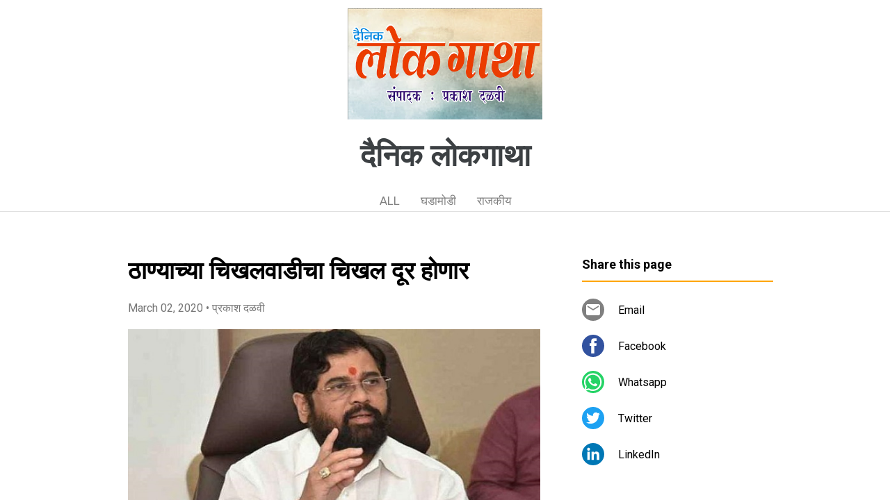

--- FILE ---
content_type: text/html; charset=UTF-8
request_url: https://www.lokgatha.page/2020/03/Cjemqi.html
body_size: 19786
content:
<!DOCTYPE html>
<html dir='ltr' xmlns='http://www.w3.org/1999/xhtml' xmlns:b='http://www.google.com/2005/gml/b' xmlns:data='http://www.google.com/2005/gml/data' xmlns:expr='http://www.google.com/2005/gml/expr'>
<head>
<meta content='width=device-width, initial-scale=1' name='viewport'/>
<title>ठ&#2366;ण&#2381;य&#2366;च&#2381;य&#2366; च&#2367;खलव&#2366;ड&#2368;च&#2366; च&#2367;खल द&#2370;र ह&#2379;ण&#2366;र</title>
<meta content='text/html; charset=UTF-8' http-equiv='Content-Type'/>
<!-- Chrome, Firefox OS and Opera -->
<meta content='#ffffff' name='theme-color'/>
<!-- Windows Phone -->
<meta content='#ffffff' name='msapplication-navbutton-color'/>
<meta content='blogger' name='generator'/>
<link href='https://www.lokgatha.page/favicon.ico' rel='icon' type='image/x-icon'/>
<link href='https://www.lokgatha.page/2020/03/Cjemqi.html' rel='canonical'/>
<!--Can't find substitution for tag [blog.ieCssRetrofitLinks]-->
<link href='https://blogger.googleusercontent.com/img/b/R29vZ2xl/AVvXsEjT0Y34qvttwVwM5cenVWKS05aNMdhxPMe3ub8b0gCyG0GApvxBqM7ChrRRSPjXW7dmfJTu-_HNdnn5FAVxUrXXfZrTuV4ftSoRVYmV48Fgjsk50P6oZMe2w86817xCKx1Ga7Xjk9v5gKdR/' rel='image_src'/>
<meta content='https://www.lokgatha.page/2020/03/Cjemqi.html' property='og:url'/>
<meta content='ठाण्याच्या चिखलवाडीचा चिखल दूर होणार' property='og:title'/>
<meta content='पूर्वद्रुतगती महामार्गावरील कोपरी रेल्वे पूल रुंदीकरणात भूमिगत मलवाहिन्या रुंदीकरण एमएमआरडीए आणि ठाणे महापालिकेच्या माध्यमातून करणार - ना.एक...' property='og:description'/>
<meta content='https://blogger.googleusercontent.com/img/b/R29vZ2xl/AVvXsEjT0Y34qvttwVwM5cenVWKS05aNMdhxPMe3ub8b0gCyG0GApvxBqM7ChrRRSPjXW7dmfJTu-_HNdnn5FAVxUrXXfZrTuV4ftSoRVYmV48Fgjsk50P6oZMe2w86817xCKx1Ga7Xjk9v5gKdR/w1200-h630-p-k-no-nu/' property='og:image'/>
<style type='text/css'>@font-face{font-family:'Damion';font-style:normal;font-weight:400;font-display:swap;src:url(//fonts.gstatic.com/s/damion/v15/hv-XlzJ3KEUe_YZkZGw2EzJwV9J-.woff2)format('woff2');unicode-range:U+0100-02BA,U+02BD-02C5,U+02C7-02CC,U+02CE-02D7,U+02DD-02FF,U+0304,U+0308,U+0329,U+1D00-1DBF,U+1E00-1E9F,U+1EF2-1EFF,U+2020,U+20A0-20AB,U+20AD-20C0,U+2113,U+2C60-2C7F,U+A720-A7FF;}@font-face{font-family:'Damion';font-style:normal;font-weight:400;font-display:swap;src:url(//fonts.gstatic.com/s/damion/v15/hv-XlzJ3KEUe_YZkamw2EzJwVw.woff2)format('woff2');unicode-range:U+0000-00FF,U+0131,U+0152-0153,U+02BB-02BC,U+02C6,U+02DA,U+02DC,U+0304,U+0308,U+0329,U+2000-206F,U+20AC,U+2122,U+2191,U+2193,U+2212,U+2215,U+FEFF,U+FFFD;}@font-face{font-family:'Playfair Display';font-style:normal;font-weight:900;font-display:swap;src:url(//fonts.gstatic.com/s/playfairdisplay/v40/nuFvD-vYSZviVYUb_rj3ij__anPXJzDwcbmjWBN2PKfsunDTbtPK-F2qC0usEw.woff2)format('woff2');unicode-range:U+0301,U+0400-045F,U+0490-0491,U+04B0-04B1,U+2116;}@font-face{font-family:'Playfair Display';font-style:normal;font-weight:900;font-display:swap;src:url(//fonts.gstatic.com/s/playfairdisplay/v40/nuFvD-vYSZviVYUb_rj3ij__anPXJzDwcbmjWBN2PKfsunDYbtPK-F2qC0usEw.woff2)format('woff2');unicode-range:U+0102-0103,U+0110-0111,U+0128-0129,U+0168-0169,U+01A0-01A1,U+01AF-01B0,U+0300-0301,U+0303-0304,U+0308-0309,U+0323,U+0329,U+1EA0-1EF9,U+20AB;}@font-face{font-family:'Playfair Display';font-style:normal;font-weight:900;font-display:swap;src:url(//fonts.gstatic.com/s/playfairdisplay/v40/nuFvD-vYSZviVYUb_rj3ij__anPXJzDwcbmjWBN2PKfsunDZbtPK-F2qC0usEw.woff2)format('woff2');unicode-range:U+0100-02BA,U+02BD-02C5,U+02C7-02CC,U+02CE-02D7,U+02DD-02FF,U+0304,U+0308,U+0329,U+1D00-1DBF,U+1E00-1E9F,U+1EF2-1EFF,U+2020,U+20A0-20AB,U+20AD-20C0,U+2113,U+2C60-2C7F,U+A720-A7FF;}@font-face{font-family:'Playfair Display';font-style:normal;font-weight:900;font-display:swap;src:url(//fonts.gstatic.com/s/playfairdisplay/v40/nuFvD-vYSZviVYUb_rj3ij__anPXJzDwcbmjWBN2PKfsunDXbtPK-F2qC0s.woff2)format('woff2');unicode-range:U+0000-00FF,U+0131,U+0152-0153,U+02BB-02BC,U+02C6,U+02DA,U+02DC,U+0304,U+0308,U+0329,U+2000-206F,U+20AC,U+2122,U+2191,U+2193,U+2212,U+2215,U+FEFF,U+FFFD;}@font-face{font-family:'Roboto';font-style:italic;font-weight:300;font-stretch:100%;font-display:swap;src:url(//fonts.gstatic.com/s/roboto/v50/KFOKCnqEu92Fr1Mu53ZEC9_Vu3r1gIhOszmOClHrs6ljXfMMLt_QuAX-k3Yi128m0kN2.woff2)format('woff2');unicode-range:U+0460-052F,U+1C80-1C8A,U+20B4,U+2DE0-2DFF,U+A640-A69F,U+FE2E-FE2F;}@font-face{font-family:'Roboto';font-style:italic;font-weight:300;font-stretch:100%;font-display:swap;src:url(//fonts.gstatic.com/s/roboto/v50/KFOKCnqEu92Fr1Mu53ZEC9_Vu3r1gIhOszmOClHrs6ljXfMMLt_QuAz-k3Yi128m0kN2.woff2)format('woff2');unicode-range:U+0301,U+0400-045F,U+0490-0491,U+04B0-04B1,U+2116;}@font-face{font-family:'Roboto';font-style:italic;font-weight:300;font-stretch:100%;font-display:swap;src:url(//fonts.gstatic.com/s/roboto/v50/KFOKCnqEu92Fr1Mu53ZEC9_Vu3r1gIhOszmOClHrs6ljXfMMLt_QuAT-k3Yi128m0kN2.woff2)format('woff2');unicode-range:U+1F00-1FFF;}@font-face{font-family:'Roboto';font-style:italic;font-weight:300;font-stretch:100%;font-display:swap;src:url(//fonts.gstatic.com/s/roboto/v50/KFOKCnqEu92Fr1Mu53ZEC9_Vu3r1gIhOszmOClHrs6ljXfMMLt_QuAv-k3Yi128m0kN2.woff2)format('woff2');unicode-range:U+0370-0377,U+037A-037F,U+0384-038A,U+038C,U+038E-03A1,U+03A3-03FF;}@font-face{font-family:'Roboto';font-style:italic;font-weight:300;font-stretch:100%;font-display:swap;src:url(//fonts.gstatic.com/s/roboto/v50/KFOKCnqEu92Fr1Mu53ZEC9_Vu3r1gIhOszmOClHrs6ljXfMMLt_QuHT-k3Yi128m0kN2.woff2)format('woff2');unicode-range:U+0302-0303,U+0305,U+0307-0308,U+0310,U+0312,U+0315,U+031A,U+0326-0327,U+032C,U+032F-0330,U+0332-0333,U+0338,U+033A,U+0346,U+034D,U+0391-03A1,U+03A3-03A9,U+03B1-03C9,U+03D1,U+03D5-03D6,U+03F0-03F1,U+03F4-03F5,U+2016-2017,U+2034-2038,U+203C,U+2040,U+2043,U+2047,U+2050,U+2057,U+205F,U+2070-2071,U+2074-208E,U+2090-209C,U+20D0-20DC,U+20E1,U+20E5-20EF,U+2100-2112,U+2114-2115,U+2117-2121,U+2123-214F,U+2190,U+2192,U+2194-21AE,U+21B0-21E5,U+21F1-21F2,U+21F4-2211,U+2213-2214,U+2216-22FF,U+2308-230B,U+2310,U+2319,U+231C-2321,U+2336-237A,U+237C,U+2395,U+239B-23B7,U+23D0,U+23DC-23E1,U+2474-2475,U+25AF,U+25B3,U+25B7,U+25BD,U+25C1,U+25CA,U+25CC,U+25FB,U+266D-266F,U+27C0-27FF,U+2900-2AFF,U+2B0E-2B11,U+2B30-2B4C,U+2BFE,U+3030,U+FF5B,U+FF5D,U+1D400-1D7FF,U+1EE00-1EEFF;}@font-face{font-family:'Roboto';font-style:italic;font-weight:300;font-stretch:100%;font-display:swap;src:url(//fonts.gstatic.com/s/roboto/v50/KFOKCnqEu92Fr1Mu53ZEC9_Vu3r1gIhOszmOClHrs6ljXfMMLt_QuGb-k3Yi128m0kN2.woff2)format('woff2');unicode-range:U+0001-000C,U+000E-001F,U+007F-009F,U+20DD-20E0,U+20E2-20E4,U+2150-218F,U+2190,U+2192,U+2194-2199,U+21AF,U+21E6-21F0,U+21F3,U+2218-2219,U+2299,U+22C4-22C6,U+2300-243F,U+2440-244A,U+2460-24FF,U+25A0-27BF,U+2800-28FF,U+2921-2922,U+2981,U+29BF,U+29EB,U+2B00-2BFF,U+4DC0-4DFF,U+FFF9-FFFB,U+10140-1018E,U+10190-1019C,U+101A0,U+101D0-101FD,U+102E0-102FB,U+10E60-10E7E,U+1D2C0-1D2D3,U+1D2E0-1D37F,U+1F000-1F0FF,U+1F100-1F1AD,U+1F1E6-1F1FF,U+1F30D-1F30F,U+1F315,U+1F31C,U+1F31E,U+1F320-1F32C,U+1F336,U+1F378,U+1F37D,U+1F382,U+1F393-1F39F,U+1F3A7-1F3A8,U+1F3AC-1F3AF,U+1F3C2,U+1F3C4-1F3C6,U+1F3CA-1F3CE,U+1F3D4-1F3E0,U+1F3ED,U+1F3F1-1F3F3,U+1F3F5-1F3F7,U+1F408,U+1F415,U+1F41F,U+1F426,U+1F43F,U+1F441-1F442,U+1F444,U+1F446-1F449,U+1F44C-1F44E,U+1F453,U+1F46A,U+1F47D,U+1F4A3,U+1F4B0,U+1F4B3,U+1F4B9,U+1F4BB,U+1F4BF,U+1F4C8-1F4CB,U+1F4D6,U+1F4DA,U+1F4DF,U+1F4E3-1F4E6,U+1F4EA-1F4ED,U+1F4F7,U+1F4F9-1F4FB,U+1F4FD-1F4FE,U+1F503,U+1F507-1F50B,U+1F50D,U+1F512-1F513,U+1F53E-1F54A,U+1F54F-1F5FA,U+1F610,U+1F650-1F67F,U+1F687,U+1F68D,U+1F691,U+1F694,U+1F698,U+1F6AD,U+1F6B2,U+1F6B9-1F6BA,U+1F6BC,U+1F6C6-1F6CF,U+1F6D3-1F6D7,U+1F6E0-1F6EA,U+1F6F0-1F6F3,U+1F6F7-1F6FC,U+1F700-1F7FF,U+1F800-1F80B,U+1F810-1F847,U+1F850-1F859,U+1F860-1F887,U+1F890-1F8AD,U+1F8B0-1F8BB,U+1F8C0-1F8C1,U+1F900-1F90B,U+1F93B,U+1F946,U+1F984,U+1F996,U+1F9E9,U+1FA00-1FA6F,U+1FA70-1FA7C,U+1FA80-1FA89,U+1FA8F-1FAC6,U+1FACE-1FADC,U+1FADF-1FAE9,U+1FAF0-1FAF8,U+1FB00-1FBFF;}@font-face{font-family:'Roboto';font-style:italic;font-weight:300;font-stretch:100%;font-display:swap;src:url(//fonts.gstatic.com/s/roboto/v50/KFOKCnqEu92Fr1Mu53ZEC9_Vu3r1gIhOszmOClHrs6ljXfMMLt_QuAf-k3Yi128m0kN2.woff2)format('woff2');unicode-range:U+0102-0103,U+0110-0111,U+0128-0129,U+0168-0169,U+01A0-01A1,U+01AF-01B0,U+0300-0301,U+0303-0304,U+0308-0309,U+0323,U+0329,U+1EA0-1EF9,U+20AB;}@font-face{font-family:'Roboto';font-style:italic;font-weight:300;font-stretch:100%;font-display:swap;src:url(//fonts.gstatic.com/s/roboto/v50/KFOKCnqEu92Fr1Mu53ZEC9_Vu3r1gIhOszmOClHrs6ljXfMMLt_QuAb-k3Yi128m0kN2.woff2)format('woff2');unicode-range:U+0100-02BA,U+02BD-02C5,U+02C7-02CC,U+02CE-02D7,U+02DD-02FF,U+0304,U+0308,U+0329,U+1D00-1DBF,U+1E00-1E9F,U+1EF2-1EFF,U+2020,U+20A0-20AB,U+20AD-20C0,U+2113,U+2C60-2C7F,U+A720-A7FF;}@font-face{font-family:'Roboto';font-style:italic;font-weight:300;font-stretch:100%;font-display:swap;src:url(//fonts.gstatic.com/s/roboto/v50/KFOKCnqEu92Fr1Mu53ZEC9_Vu3r1gIhOszmOClHrs6ljXfMMLt_QuAj-k3Yi128m0g.woff2)format('woff2');unicode-range:U+0000-00FF,U+0131,U+0152-0153,U+02BB-02BC,U+02C6,U+02DA,U+02DC,U+0304,U+0308,U+0329,U+2000-206F,U+20AC,U+2122,U+2191,U+2193,U+2212,U+2215,U+FEFF,U+FFFD;}@font-face{font-family:'Roboto';font-style:normal;font-weight:400;font-stretch:100%;font-display:swap;src:url(//fonts.gstatic.com/s/roboto/v50/KFO7CnqEu92Fr1ME7kSn66aGLdTylUAMa3GUBHMdazTgWw.woff2)format('woff2');unicode-range:U+0460-052F,U+1C80-1C8A,U+20B4,U+2DE0-2DFF,U+A640-A69F,U+FE2E-FE2F;}@font-face{font-family:'Roboto';font-style:normal;font-weight:400;font-stretch:100%;font-display:swap;src:url(//fonts.gstatic.com/s/roboto/v50/KFO7CnqEu92Fr1ME7kSn66aGLdTylUAMa3iUBHMdazTgWw.woff2)format('woff2');unicode-range:U+0301,U+0400-045F,U+0490-0491,U+04B0-04B1,U+2116;}@font-face{font-family:'Roboto';font-style:normal;font-weight:400;font-stretch:100%;font-display:swap;src:url(//fonts.gstatic.com/s/roboto/v50/KFO7CnqEu92Fr1ME7kSn66aGLdTylUAMa3CUBHMdazTgWw.woff2)format('woff2');unicode-range:U+1F00-1FFF;}@font-face{font-family:'Roboto';font-style:normal;font-weight:400;font-stretch:100%;font-display:swap;src:url(//fonts.gstatic.com/s/roboto/v50/KFO7CnqEu92Fr1ME7kSn66aGLdTylUAMa3-UBHMdazTgWw.woff2)format('woff2');unicode-range:U+0370-0377,U+037A-037F,U+0384-038A,U+038C,U+038E-03A1,U+03A3-03FF;}@font-face{font-family:'Roboto';font-style:normal;font-weight:400;font-stretch:100%;font-display:swap;src:url(//fonts.gstatic.com/s/roboto/v50/KFO7CnqEu92Fr1ME7kSn66aGLdTylUAMawCUBHMdazTgWw.woff2)format('woff2');unicode-range:U+0302-0303,U+0305,U+0307-0308,U+0310,U+0312,U+0315,U+031A,U+0326-0327,U+032C,U+032F-0330,U+0332-0333,U+0338,U+033A,U+0346,U+034D,U+0391-03A1,U+03A3-03A9,U+03B1-03C9,U+03D1,U+03D5-03D6,U+03F0-03F1,U+03F4-03F5,U+2016-2017,U+2034-2038,U+203C,U+2040,U+2043,U+2047,U+2050,U+2057,U+205F,U+2070-2071,U+2074-208E,U+2090-209C,U+20D0-20DC,U+20E1,U+20E5-20EF,U+2100-2112,U+2114-2115,U+2117-2121,U+2123-214F,U+2190,U+2192,U+2194-21AE,U+21B0-21E5,U+21F1-21F2,U+21F4-2211,U+2213-2214,U+2216-22FF,U+2308-230B,U+2310,U+2319,U+231C-2321,U+2336-237A,U+237C,U+2395,U+239B-23B7,U+23D0,U+23DC-23E1,U+2474-2475,U+25AF,U+25B3,U+25B7,U+25BD,U+25C1,U+25CA,U+25CC,U+25FB,U+266D-266F,U+27C0-27FF,U+2900-2AFF,U+2B0E-2B11,U+2B30-2B4C,U+2BFE,U+3030,U+FF5B,U+FF5D,U+1D400-1D7FF,U+1EE00-1EEFF;}@font-face{font-family:'Roboto';font-style:normal;font-weight:400;font-stretch:100%;font-display:swap;src:url(//fonts.gstatic.com/s/roboto/v50/KFO7CnqEu92Fr1ME7kSn66aGLdTylUAMaxKUBHMdazTgWw.woff2)format('woff2');unicode-range:U+0001-000C,U+000E-001F,U+007F-009F,U+20DD-20E0,U+20E2-20E4,U+2150-218F,U+2190,U+2192,U+2194-2199,U+21AF,U+21E6-21F0,U+21F3,U+2218-2219,U+2299,U+22C4-22C6,U+2300-243F,U+2440-244A,U+2460-24FF,U+25A0-27BF,U+2800-28FF,U+2921-2922,U+2981,U+29BF,U+29EB,U+2B00-2BFF,U+4DC0-4DFF,U+FFF9-FFFB,U+10140-1018E,U+10190-1019C,U+101A0,U+101D0-101FD,U+102E0-102FB,U+10E60-10E7E,U+1D2C0-1D2D3,U+1D2E0-1D37F,U+1F000-1F0FF,U+1F100-1F1AD,U+1F1E6-1F1FF,U+1F30D-1F30F,U+1F315,U+1F31C,U+1F31E,U+1F320-1F32C,U+1F336,U+1F378,U+1F37D,U+1F382,U+1F393-1F39F,U+1F3A7-1F3A8,U+1F3AC-1F3AF,U+1F3C2,U+1F3C4-1F3C6,U+1F3CA-1F3CE,U+1F3D4-1F3E0,U+1F3ED,U+1F3F1-1F3F3,U+1F3F5-1F3F7,U+1F408,U+1F415,U+1F41F,U+1F426,U+1F43F,U+1F441-1F442,U+1F444,U+1F446-1F449,U+1F44C-1F44E,U+1F453,U+1F46A,U+1F47D,U+1F4A3,U+1F4B0,U+1F4B3,U+1F4B9,U+1F4BB,U+1F4BF,U+1F4C8-1F4CB,U+1F4D6,U+1F4DA,U+1F4DF,U+1F4E3-1F4E6,U+1F4EA-1F4ED,U+1F4F7,U+1F4F9-1F4FB,U+1F4FD-1F4FE,U+1F503,U+1F507-1F50B,U+1F50D,U+1F512-1F513,U+1F53E-1F54A,U+1F54F-1F5FA,U+1F610,U+1F650-1F67F,U+1F687,U+1F68D,U+1F691,U+1F694,U+1F698,U+1F6AD,U+1F6B2,U+1F6B9-1F6BA,U+1F6BC,U+1F6C6-1F6CF,U+1F6D3-1F6D7,U+1F6E0-1F6EA,U+1F6F0-1F6F3,U+1F6F7-1F6FC,U+1F700-1F7FF,U+1F800-1F80B,U+1F810-1F847,U+1F850-1F859,U+1F860-1F887,U+1F890-1F8AD,U+1F8B0-1F8BB,U+1F8C0-1F8C1,U+1F900-1F90B,U+1F93B,U+1F946,U+1F984,U+1F996,U+1F9E9,U+1FA00-1FA6F,U+1FA70-1FA7C,U+1FA80-1FA89,U+1FA8F-1FAC6,U+1FACE-1FADC,U+1FADF-1FAE9,U+1FAF0-1FAF8,U+1FB00-1FBFF;}@font-face{font-family:'Roboto';font-style:normal;font-weight:400;font-stretch:100%;font-display:swap;src:url(//fonts.gstatic.com/s/roboto/v50/KFO7CnqEu92Fr1ME7kSn66aGLdTylUAMa3OUBHMdazTgWw.woff2)format('woff2');unicode-range:U+0102-0103,U+0110-0111,U+0128-0129,U+0168-0169,U+01A0-01A1,U+01AF-01B0,U+0300-0301,U+0303-0304,U+0308-0309,U+0323,U+0329,U+1EA0-1EF9,U+20AB;}@font-face{font-family:'Roboto';font-style:normal;font-weight:400;font-stretch:100%;font-display:swap;src:url(//fonts.gstatic.com/s/roboto/v50/KFO7CnqEu92Fr1ME7kSn66aGLdTylUAMa3KUBHMdazTgWw.woff2)format('woff2');unicode-range:U+0100-02BA,U+02BD-02C5,U+02C7-02CC,U+02CE-02D7,U+02DD-02FF,U+0304,U+0308,U+0329,U+1D00-1DBF,U+1E00-1E9F,U+1EF2-1EFF,U+2020,U+20A0-20AB,U+20AD-20C0,U+2113,U+2C60-2C7F,U+A720-A7FF;}@font-face{font-family:'Roboto';font-style:normal;font-weight:400;font-stretch:100%;font-display:swap;src:url(//fonts.gstatic.com/s/roboto/v50/KFO7CnqEu92Fr1ME7kSn66aGLdTylUAMa3yUBHMdazQ.woff2)format('woff2');unicode-range:U+0000-00FF,U+0131,U+0152-0153,U+02BB-02BC,U+02C6,U+02DA,U+02DC,U+0304,U+0308,U+0329,U+2000-206F,U+20AC,U+2122,U+2191,U+2193,U+2212,U+2215,U+FEFF,U+FFFD;}@font-face{font-family:'Roboto';font-style:normal;font-weight:700;font-stretch:100%;font-display:swap;src:url(//fonts.gstatic.com/s/roboto/v50/KFO7CnqEu92Fr1ME7kSn66aGLdTylUAMa3GUBHMdazTgWw.woff2)format('woff2');unicode-range:U+0460-052F,U+1C80-1C8A,U+20B4,U+2DE0-2DFF,U+A640-A69F,U+FE2E-FE2F;}@font-face{font-family:'Roboto';font-style:normal;font-weight:700;font-stretch:100%;font-display:swap;src:url(//fonts.gstatic.com/s/roboto/v50/KFO7CnqEu92Fr1ME7kSn66aGLdTylUAMa3iUBHMdazTgWw.woff2)format('woff2');unicode-range:U+0301,U+0400-045F,U+0490-0491,U+04B0-04B1,U+2116;}@font-face{font-family:'Roboto';font-style:normal;font-weight:700;font-stretch:100%;font-display:swap;src:url(//fonts.gstatic.com/s/roboto/v50/KFO7CnqEu92Fr1ME7kSn66aGLdTylUAMa3CUBHMdazTgWw.woff2)format('woff2');unicode-range:U+1F00-1FFF;}@font-face{font-family:'Roboto';font-style:normal;font-weight:700;font-stretch:100%;font-display:swap;src:url(//fonts.gstatic.com/s/roboto/v50/KFO7CnqEu92Fr1ME7kSn66aGLdTylUAMa3-UBHMdazTgWw.woff2)format('woff2');unicode-range:U+0370-0377,U+037A-037F,U+0384-038A,U+038C,U+038E-03A1,U+03A3-03FF;}@font-face{font-family:'Roboto';font-style:normal;font-weight:700;font-stretch:100%;font-display:swap;src:url(//fonts.gstatic.com/s/roboto/v50/KFO7CnqEu92Fr1ME7kSn66aGLdTylUAMawCUBHMdazTgWw.woff2)format('woff2');unicode-range:U+0302-0303,U+0305,U+0307-0308,U+0310,U+0312,U+0315,U+031A,U+0326-0327,U+032C,U+032F-0330,U+0332-0333,U+0338,U+033A,U+0346,U+034D,U+0391-03A1,U+03A3-03A9,U+03B1-03C9,U+03D1,U+03D5-03D6,U+03F0-03F1,U+03F4-03F5,U+2016-2017,U+2034-2038,U+203C,U+2040,U+2043,U+2047,U+2050,U+2057,U+205F,U+2070-2071,U+2074-208E,U+2090-209C,U+20D0-20DC,U+20E1,U+20E5-20EF,U+2100-2112,U+2114-2115,U+2117-2121,U+2123-214F,U+2190,U+2192,U+2194-21AE,U+21B0-21E5,U+21F1-21F2,U+21F4-2211,U+2213-2214,U+2216-22FF,U+2308-230B,U+2310,U+2319,U+231C-2321,U+2336-237A,U+237C,U+2395,U+239B-23B7,U+23D0,U+23DC-23E1,U+2474-2475,U+25AF,U+25B3,U+25B7,U+25BD,U+25C1,U+25CA,U+25CC,U+25FB,U+266D-266F,U+27C0-27FF,U+2900-2AFF,U+2B0E-2B11,U+2B30-2B4C,U+2BFE,U+3030,U+FF5B,U+FF5D,U+1D400-1D7FF,U+1EE00-1EEFF;}@font-face{font-family:'Roboto';font-style:normal;font-weight:700;font-stretch:100%;font-display:swap;src:url(//fonts.gstatic.com/s/roboto/v50/KFO7CnqEu92Fr1ME7kSn66aGLdTylUAMaxKUBHMdazTgWw.woff2)format('woff2');unicode-range:U+0001-000C,U+000E-001F,U+007F-009F,U+20DD-20E0,U+20E2-20E4,U+2150-218F,U+2190,U+2192,U+2194-2199,U+21AF,U+21E6-21F0,U+21F3,U+2218-2219,U+2299,U+22C4-22C6,U+2300-243F,U+2440-244A,U+2460-24FF,U+25A0-27BF,U+2800-28FF,U+2921-2922,U+2981,U+29BF,U+29EB,U+2B00-2BFF,U+4DC0-4DFF,U+FFF9-FFFB,U+10140-1018E,U+10190-1019C,U+101A0,U+101D0-101FD,U+102E0-102FB,U+10E60-10E7E,U+1D2C0-1D2D3,U+1D2E0-1D37F,U+1F000-1F0FF,U+1F100-1F1AD,U+1F1E6-1F1FF,U+1F30D-1F30F,U+1F315,U+1F31C,U+1F31E,U+1F320-1F32C,U+1F336,U+1F378,U+1F37D,U+1F382,U+1F393-1F39F,U+1F3A7-1F3A8,U+1F3AC-1F3AF,U+1F3C2,U+1F3C4-1F3C6,U+1F3CA-1F3CE,U+1F3D4-1F3E0,U+1F3ED,U+1F3F1-1F3F3,U+1F3F5-1F3F7,U+1F408,U+1F415,U+1F41F,U+1F426,U+1F43F,U+1F441-1F442,U+1F444,U+1F446-1F449,U+1F44C-1F44E,U+1F453,U+1F46A,U+1F47D,U+1F4A3,U+1F4B0,U+1F4B3,U+1F4B9,U+1F4BB,U+1F4BF,U+1F4C8-1F4CB,U+1F4D6,U+1F4DA,U+1F4DF,U+1F4E3-1F4E6,U+1F4EA-1F4ED,U+1F4F7,U+1F4F9-1F4FB,U+1F4FD-1F4FE,U+1F503,U+1F507-1F50B,U+1F50D,U+1F512-1F513,U+1F53E-1F54A,U+1F54F-1F5FA,U+1F610,U+1F650-1F67F,U+1F687,U+1F68D,U+1F691,U+1F694,U+1F698,U+1F6AD,U+1F6B2,U+1F6B9-1F6BA,U+1F6BC,U+1F6C6-1F6CF,U+1F6D3-1F6D7,U+1F6E0-1F6EA,U+1F6F0-1F6F3,U+1F6F7-1F6FC,U+1F700-1F7FF,U+1F800-1F80B,U+1F810-1F847,U+1F850-1F859,U+1F860-1F887,U+1F890-1F8AD,U+1F8B0-1F8BB,U+1F8C0-1F8C1,U+1F900-1F90B,U+1F93B,U+1F946,U+1F984,U+1F996,U+1F9E9,U+1FA00-1FA6F,U+1FA70-1FA7C,U+1FA80-1FA89,U+1FA8F-1FAC6,U+1FACE-1FADC,U+1FADF-1FAE9,U+1FAF0-1FAF8,U+1FB00-1FBFF;}@font-face{font-family:'Roboto';font-style:normal;font-weight:700;font-stretch:100%;font-display:swap;src:url(//fonts.gstatic.com/s/roboto/v50/KFO7CnqEu92Fr1ME7kSn66aGLdTylUAMa3OUBHMdazTgWw.woff2)format('woff2');unicode-range:U+0102-0103,U+0110-0111,U+0128-0129,U+0168-0169,U+01A0-01A1,U+01AF-01B0,U+0300-0301,U+0303-0304,U+0308-0309,U+0323,U+0329,U+1EA0-1EF9,U+20AB;}@font-face{font-family:'Roboto';font-style:normal;font-weight:700;font-stretch:100%;font-display:swap;src:url(//fonts.gstatic.com/s/roboto/v50/KFO7CnqEu92Fr1ME7kSn66aGLdTylUAMa3KUBHMdazTgWw.woff2)format('woff2');unicode-range:U+0100-02BA,U+02BD-02C5,U+02C7-02CC,U+02CE-02D7,U+02DD-02FF,U+0304,U+0308,U+0329,U+1D00-1DBF,U+1E00-1E9F,U+1EF2-1EFF,U+2020,U+20A0-20AB,U+20AD-20C0,U+2113,U+2C60-2C7F,U+A720-A7FF;}@font-face{font-family:'Roboto';font-style:normal;font-weight:700;font-stretch:100%;font-display:swap;src:url(//fonts.gstatic.com/s/roboto/v50/KFO7CnqEu92Fr1ME7kSn66aGLdTylUAMa3yUBHMdazQ.woff2)format('woff2');unicode-range:U+0000-00FF,U+0131,U+0152-0153,U+02BB-02BC,U+02C6,U+02DA,U+02DC,U+0304,U+0308,U+0329,U+2000-206F,U+20AC,U+2122,U+2191,U+2193,U+2212,U+2215,U+FEFF,U+FFFD;}</style>
<style id='page-skin-1' type='text/css'><!--
/*! normalize.css v3.0.1 | MIT License | git.io/normalize */html{font-family:sans-serif;-ms-text-size-adjust:100%;-webkit-text-size-adjust:100%}body{margin:0}article,aside,details,figcaption,figure,footer,header,hgroup,main,nav,section,summary{display:block}audio,canvas,progress,video{display:inline-block;vertical-align:baseline}audio:not([controls]){display:none;height:0}[hidden],template{display:none}a{background:transparent}a:active,a:hover{outline:0}abbr[title]{border-bottom:1px dotted}b,strong{font-weight:bold}dfn{font-style:italic}h1{font-size:2em;margin:.67em 0}mark{background:#ff0;color:#000}small{font-size:80%}sub,sup{font-size:75%;line-height:0;position:relative;vertical-align:baseline}sup{top:-0.5em}sub{bottom:-0.25em}img{border:0}svg:not(:root){overflow:hidden}figure{margin:1em 40px}hr{-moz-box-sizing:content-box;box-sizing:content-box;height:0}pre{overflow:auto}code,kbd,pre,samp{font-family:monospace,monospace;font-size:1em}button,input,optgroup,select,textarea{color:inherit;font:inherit;margin:0}button{overflow:visible}button,select{text-transform:none}button,html input[type="button"],input[type="reset"],input[type="submit"]{-webkit-appearance:button;cursor:pointer}button[disabled],html input[disabled]{cursor:default}button::-moz-focus-inner,input::-moz-focus-inner{border:0;padding:0}input{line-height:normal}input[type="checkbox"],input[type="radio"]{box-sizing:border-box;padding:0}input[type="number"]::-webkit-inner-spin-button,input[type="number"]::-webkit-outer-spin-button{height:auto}input[type="search"]{-webkit-appearance:textfield;-moz-box-sizing:content-box;-webkit-box-sizing:content-box;box-sizing:content-box}input[type="search"]::-webkit-search-cancel-button,input[type="search"]::-webkit-search-decoration{-webkit-appearance:none}fieldset{border:1px solid #c0c0c0;margin:0 2px;padding:.35em .625em .75em}legend{border:0;padding:0}textarea{overflow:auto}optgroup{font-weight:bold}table{border-collapse:collapse;border-spacing:0}td,th{padding:0}
/*!************************************************
* Blogger Template Style
* Name: Contempo
**************************************************/
html{
height: 100%;
font-family: Roboto, sans-serif;
}
body{
overflow-wrap:break-word;
word-break:break-word;
word-wrap:break-word;
height: 100%;
}
.hidden{
display: none;
}
.visible-mobile{
display: block;
}
.invisible{
visibility:hidden
}
.inline-ad{
border-bottom: 1px solid #e0e0e0;
}
.container::after,.float-container::after{
clear:both;
content:'';
display:table
}
.clearboth{
clear:both
}
.page{
display: flex;
flex-direction: column;
overflow: hidden;
height: 100%;
}
#header{
border-bottom: 1px solid #e0e0e0;
background-color: #ffffff;
}
.Header{
display: flex;
height: 56px;
align-items: center;
justify-content: space-between;
}
.header-page-logo img{
margin: 12px 0 12px 16px;
height: 32px;
max-width: 64px;
flex-shrink: 0;
flex-basis: 32px;
}
.header-title{
flex-grow: 1;
flex-shrink: 1;
overflow-x: scroll;
}
.header-title h1{
line-height: 24px;
font-size: 20px;
font-weight: 600;
color: #3c4043;
margin-left: 16px;
white-space: nowrap;
flex-grow: 1;
}
.header-title a{
text-decoration: none;
color: #3c4043;
}
.mobile-nav-buttons{
display: flex;
align-items: center;
margin-right: 16px;
margin-left: 16px;
}
.mobile-nav-buttons img{
height: 24px;
width: 24px;
}
.label-section{
display: flex;
overflow-x: auto
}
.highlight-label{
border-bottom: 3px solid #fbb305;
color: #3c4043 !important;
}
.label-name{
padding: 10px 15px 5px 15px;
font-size: 17px;
color: #808080;
text-decoration: none;
flex: 0 0 auto;
}
.under-header{
flex-grow: 1;
display: flex;
flex-direction: column;
overflow: auto;
}
#blog-content{
width: 100%;
}
.page-body{
flex: 1;
outline: none;
background-color: #ffffff;
max-width: 728px;
align-self: center;
width: 100%;
}
.FeaturedPost a{
text-decoration: none;
}
.FeaturedPost img{
object-fit: cover;
width: 100%;
height: 130px;
object-position: center;
float: none;
border-radius: 0px;
margin: 5px 0px 7px 0px;
}
.post{
display: flex;
flex-direction: row;
justify-content: space-between;
padding: 10px 0;
border-bottom: solid 1px rgba(0,0,0,0.12);
font-style: normal;
}
.post-snippet-text{
flex: 1;
margin: 0 10px;
display: flex;
flex-direction: column;
height: 128px;
max-width: calc(100% - 20px);
min-width: 140px;
}
.post-snippet-text a{
text-decoration: none;
color: #0080FF;
font-style: normal;
}
.post-snippet{
color: grey;
margin-bottom: 10px;
overflow: hidden;
flex: 1;
height: 42px;
line-height: 21px;
font-size: 14px;
}
.snippet-image{
margin-right: 10px;
margin-left: 15px;
margin-top: 2px;
}
.snippet-image img{
border-radius: 8px;
height: 90px;
width: 90px;
object-fit: cover;
}
.post-link{
text-decoration: none;
}
.post-full .post-title{
margin: 20px 16px 12px;
font-weight: 600;
color: #202124;
line-height: 42px;
font-size: 28px;
max-height: none;
height: auto;
}
.post-title{
margin-bottom: 10px;
color: #212121;
font-size: 16px;
line-height: 24px;
height: 48px;
overflow: hidden;
text-overflow: ellipsis;
font-weight: 600;
}
.FeaturedPost .post .post-title{
font-size: 20px;
line-height: 30px;
height: 60px;
}
.FeaturedPost .post .post-snippet-text{
height: 140px;
}
.contentdate{
font-size: 12px;
line-height: 18px;
color: #757575;
font-style: normal;
height: 20px;
white-space: nowrap;
overflow: hidden;
width: 100%;
text-overflow: ellipsis;
}
.post-full .contentdate{
margin: 16px;
color: #3c4043;
height: auto;
width: calc(100% - 32px);
white-space: normal;
font-size: 14px;
line-height: 21px;
}
.post-body{
margin: 16px 16px 32px 16px;
font-size: 20px;
line-height: 1.5;
color: #3c4043;
}
.post-body img {
max-width: 100%;
height: auto;
}
.navlekha-video-container {
clear: both;
text-align: center;
position: relative;
overflow: hidden;
padding-top: 50%;
}
.navlekha-video-content {
position: absolute;
top: 0;
left: 0;
width: 100%;
height: 100%;
border: 0;
}
.blog-pager{
background-color: #fbc43a;
border-radius: 4px;
height: 36px;
width: 178px;
align-items: center;
display: flex;
justify-content: center;
margin: 15px auto 0px auto;
font-size: 14px;
text-decoration: none;
}
.blog-pager-link{
color: black;
}
.blog-pagination{
display: flex;
flex-direction: column-reverse;
padding: 0 0 15px 0;
font-style: normal;
}
#top-ra{
list-style: none;
padding-left: 5px;
margin: 0;
}
#top-ra > .comment{
display: flex;
flex-direction: column;
padding: 15px 0px;
position: relative;
}
.comment{
list-style: none;
}
#comments{
margin: 0 16px;
}
.comment-block{
padding: 7px 0 7px 60px;
}
.comment-replybox-thread{
padding-left: 15px;
}
.comments-title{
border-bottom: 1px solid #e0e0e0;
font-size: 17px;
padding-bottom: 12px;
padding-left: 10px;
}
.continue{
margin: 15px 0px;
}
.comment-reply{
text-decoration: none;
text-transform: uppercase;
}
#comment-post-message{
display: none;
}
.avatar-image-container{
position: absolute;
margin: 7px 30px 0 5px;
}
.datetime.secondary-text{
margin-left: 10px;
font-size: 15px;
}
.datetime.secondary-text a{
color: grey;
text-decoration: none;
font-style: italic;
}
.user a{
font-size: 15px;
text-decoration: none;
color: black;
font-style: initial;
font-weight: 600;
}
.comment-actions a{
text-decoration: none;
text-transform: uppercase;
margin-right: 20px;
font-weight: 600;
font-size: 15px;
}
.comment-content{
font-size: 14px;
margin: 12px 0;
}
.thread-toggle{
display:none;
}
.thread-chrome{
padding-left: 60px;
}
.comment-post-message{
display: none;
}
footer{
display: contents;
}
#HTML1{
border-top: 1px solid #e0e0e0;
display: flex;
justify-content: center;
}
.footer{
padding: 18px 0 18px;
display: flex;
flex-direction: column;
text-decoration: none;
max-width: 728px;
flex-grow: 1;
}
.footer *{
margin-left: 16px;
}
.footer span{
font-size: 12px;
color: rgba(95, 99, 104, 0.87);
margin-bottom: 8px;
font-style: normal;
}
.vistaarLogo{
width: 108px;
height: 16px;
}
.hidden-mobile{
display: none;
}
.popup-dialog{
display: block;
position: fixed;
width: 100%;
top: 0;
height: 100%;
background-color: white;
}
.side-heading{
font-size: 20px;
height: 24px;
font-weight: 600;
}
.side-header{
display: flex;
border-bottom: 1px solid #e0e0e0;
justify-content: space-between;
padding: 16px;
}
.contact-content{
margin: 15px 24px 50px 24px;
}
.contact-row{
margin-bottom: 16px;
align-items: center;
display: flex;
font-size: 14px;
}
.contact-row img{
width: 24px;
height: 24px;
margin-right: 32px;
}
.publisher-heading{
font-family: Roboto, Helvetica, sans-serif;
font-size: 18px;
font-weight: 600;
margin: 32px 0 15px 0;
border-bottom: solid 2px orange;
padding-bottom: 12px;
}
.about-info{
margin-bottom: 32px;
margin-top: 12px;
line-height: 20px;
font-size: 14px;
}
.contact{
margin-right: 16px;
}
.share-button-mobile{
margin-left: 16px;
}
.sharebuttons{
display: flex;
flex-wrap: wrap;
max-width: 300px;
margin: 10px auto 40px auto;
}
.sharebutton-row{
display: flex;
flex-direction: column;
}
.sharebutton-row img{
border-radius: 20px;
margin: 24px 30px 10px 30px;
width: 40px;
height: 40px;
cursor: pointer;
}
.sharebutton-row div{
margin: auto 0;
text-align: center;
vertical-align: middle;
}
.share-email{
background-color: grey;
padding: 4px;
width: 32px !important;
height: 32px !important;
}
.share-message{
background-color: grey;
padding: 4px;
width: 32px !important;
height: 32px !important;
}
.share-facebook{
background-color: #32529f;
}
.share-whatsapp{
background-color: #25d366;
}
.share-twitter{
background-color: #1da1f2;
}
.share-linkedin{
background-color: #0077b5;
}
.cover{
background-color: black;
width: 100%;
height: 100%;
position: fixed;
opacity: 50%;
top: 0;
left: 0;
}
.PopularPosts{
margin: 20px 15px 0 15px;
border-bottom: solid 1px rgba(0,0,0,0.12);
}
.PopularPosts .snippet-image img{
height: 65px;
width: 65px;
}
.PopularPosts .post-snippet-text{
margin: 0;
}
.PopularPosts .post{
border-top: solid 1px rgba(0,0,0,0.12);
border-bottom: none;
}
.popularPostTitle{
font-size: 17px;
padding-bottom: 12px;
}
#side-bar{
font-style: normal;
}
#AdSense1 {
display: none;
}
@media only screen and (max-width: 800px) and (min-width: 550px) {
.popup-dialog{
width: 90%;
left: 5%;
top: 20%;
height: auto;
border-radius: 4px;
box-shadow: 0 0 30px black;
}
.sharebuttons{
max-width: 80%;
justify-content: center;
}
.share-message, .share-message + div{
display: none;
}
.page-body{
display: flex;
justify-content: center;
max-width: 650px;
}
.FeaturedPost img{
height: 175px;
border-radius: 10px;
margin: 5px 0 0 0;
}
.PopularPosts .post-titletext{
font-size: 20px;
}
.PopularPosts .snippet-image img{
height: 110px;
width: 110px;
}
.PopularPosts .post{
height: 110px;
}
.PopularPosts .post-snippet-text {
margin: 0 10px;
}
.footer{
max-width: 650px;
}
}
@media only screen and (min-width: 801px) {
#AdSense1 {
display: block;
}
.visible-mobile{
display: none;
}
.page{
display: block;
overflow: scroll;
}
.page-body{
display: flex;
justify-content: center;
max-width: 1024px;
}
.Header{
flex-direction: column;
padding-top: 24px;
padding-bottom: 28px;
padding: 12px 24px;
height: unset;
}
.header-page-logo img{
float: unset;
margin: 0px 0px 15px 0px;
height: 160px;
max-width: unset;
}
.header-title{
overflow-x: hidden;
}
.header-title h1{
font-size: 44px;
margin: 0px 16px 0px;
line-height: 66px;
max-width: 1024px;
white-space: normal;
text-align: center;
}
.under-header{
overflow: initial;
}
.mobile-nav-buttons{
display: none;
}
.label-section{
width: fit-content;
margin: auto;
}
#blog-content{
padding: 40px 20px 0px 40px;
min-width: 270px;
flex: 1;
}
.post{
padding: 24px 0px;
height: 152px;
}
.FeaturedPost .post {
height: 166px;
}
.post-full .post-title{
font-size: 35px;
line-height: 52.5px;
color: #000000;
}
.post-title{
line-height: 33px;
font-size: 22px;
height: 66px;
overflow: hidden;
margin-bottom: 6px;
min-height: 32px;
font-weight: 600;
}
.post-snippet{
margin-bottom: 10px;
line-height: 25px;
height: 50px;
font-size: 16px;
}
.post-snippet-text{
margin: 0;
height: 152px;
}
.snippet-image{
margin-left: 20px;
}
.snippet-image img{
height: 105px;
width: 105px;
}
.FeaturedPost .post .post-title{
font-size: 26px;
line-height: 40px;
height: 80px;
}
.FeaturedPost .post .post-snippet-text{
height: 166px;
}
.post-full .contentdate{
font-size: 16px;
color: rgba(0, 0, 0, 0.54);
}
.contentdate{
font-size: 14px;
line-height: 20px;
}
.blog-pager{
margin: 32px auto;
font-size: 16px;
}
.blog-pagination{
flex-direction: row;
padding: 0;
}
.FeaturedPost img{
border-radius: 8px;
margin: 0px;
}
.hidden-mobile{
display: block;
}
#side-bar{
display: block;
position: initial !important;
width: 275px;
padding-top: 40px;
margin: 0 40px 0 20px;
}
#pub-info{
display: none;
}
.side-header {
border-bottom: solid 2px orange;
padding: 0 0 10px 0;
margin-bottom: 14px;
}
.side-header img{
display: none;
}
.side-heading{
font-size: 18px;
}
.cover{
display: none;
}
.popup-dialog{
position: initial;
width: auto;
height: auto;
}
.side-section{
margin-right: 16px;
}
.contact-content{
margin: 0;
display: flex;
flex-direction: column-reverse;
}
.contact-row{
margin-bottom: 26px;
}
.contact-row img{
margin-right: 12px;
}
.about{
font-size: 14px;
}
#share-wrapper{
padding-top: 25px;
padding-bottom: 25px;
font-style: normal;
}
.sharebuttons{
flex-direction: column;
}
.sharebutton-row{
flex-direction: row;
}
.sharebutton-row img{
margin: 10px 20px 10px 0;
width: 32px;
height: 32px;
}
.share-email{
padding: 4px;
width: 24px !important;
height: 24px !important;
}
.share-message, .share-message + div{
display: none;
}
#HTML1{
display: flex;
border-top: 1px solid #e0e0e0;
justify-content: center;
}
#HTML2{
font-style: normal;
}
.footer{
max-width: 990px;
width: 100%;
padding-left: 40px;
}
.footer *{
margin-left: 0;
}
.PopularPosts .post-titletext{
font-size: 20px;
}
.PopularPosts .snippet-image img{
height: 110px;
width: 110px;
}
.PopularPosts .post{
height: 110px;
}
.PopularPosts .post-snippet-text {
margin: 0 10px;
}
.blog-posts{
max-width: 625px;
}
}

--></style>
<style id='template-skin-1' type='text/css'><!--
body#layout .hidden,
body#layout .invisible {
display: inherit;
}
body#layout .navigation {
display: none;
}
body#layout .page,
body#layout .sidebar_top,
body#layout .sidebar_bottom {
display: inline-block;
left: inherit;
position: relative;
vertical-align: top;
}
body#layout .page {
float: right;
margin-left: 20px;
width: 55%;
}
body#layout .sidebar-container {
float: right;
width: 40%;
}
body#layout .hamburger-menu {
display: none;
}
--></style>
<script async='async' src='//pagead2.googlesyndication.com/pagead/js/adsbygoogle.js'></script>
<script>
        (adsbygoogle = window.adsbygoogle || []).push({
            google_ad_client: "ca-pub-1347430337476713",
            enable_page_level_ads: true
        });
      </script>
<script async='async' src='https://www.gstatic.com/external_hosted/clipboardjs/clipboard.min.js'></script>
<link href='https://www.blogger.com/dyn-css/authorization.css?targetBlogID=1184745257952344523&amp;zx=c68fc1ee-e3ad-4246-a212-a9152b6be288' media='none' onload='if(media!=&#39;all&#39;)media=&#39;all&#39;' rel='stylesheet'/><noscript><link href='https://www.blogger.com/dyn-css/authorization.css?targetBlogID=1184745257952344523&amp;zx=c68fc1ee-e3ad-4246-a212-a9152b6be288' rel='stylesheet'/></noscript>
<meta name='google-adsense-platform-account' content='ca-host-pub-1556223355139109'/>
<meta name='google-adsense-platform-domain' content='blogspot.com'/>

<!-- data-ad-client=ca-pub-1347430337476713 -->

</head>
<body class='item-view version-1-3-0'>
<div class='page'>
<header class='centered-top-container' role='banner'>
<div class='container section' id='header' name='Header'><div class='widget Header' data-version='2' id='Header1'>
<div class='header-page-logo'>
<img id='publisher-logo' src='https://1.bp.blogspot.com/w90FjI8YJzswx1nBlnFPuHA3FD0PiVou2npnxfm8soGMmQmRqpy1-soHGu8wjqfmKEgqQo2In8ziYZwKag'/>
</div>
<div class='header-title'>
<h1>
<a href='https://www.lokgatha.page/'>
द&#2376;न&#2367;क ल&#2379;कग&#2366;थ&#2366;
</a>
</h1>
</div>
<div class='mobile-nav-buttons'>
<img class='contact' id='contact-button' src='[data-uri]'/>
<img id='share-button-mobile' src='[data-uri]'/>
</div>
</div><div class='widget Label' data-version='2' id='Label1'>
<div class='label-section'>
<a class='label-name' href='/' id='all-labels'>
                              ALL
                          </a>
<a class='label-name' href='https://www.lokgatha.page/search/label/%E0%A4%98%E0%A4%A1%E0%A4%BE%E0%A4%AE%E0%A5%8B%E0%A4%A1%E0%A5%80'>
घड&#2366;म&#2379;ड&#2368;
</a>
<a class='label-name' href='https://www.lokgatha.page/search/label/%E0%A4%B0%E0%A4%BE%E0%A4%9C%E0%A4%95%E0%A5%80%E0%A4%AF'>
र&#2366;जक&#2368;य
</a>
</div>
</div></div>
</header>
<div class='under-header'>
<main class='page-body' id='main' role='main' tabindex='-1'>
<div class='main section' id='blog-content' name='Page Body'>
<div class='widget Blog' data-version='2' id='Blog1'>
<div class='blog-posts hfeed container'>
<article class='post-outer-container'>
<div class='post-outer'>
<div class='post-full'>
<div name='5564145014235149660'></div>
<div class='post-title entry-title'>
ठ&#2366;ण&#2381;य&#2366;च&#2381;य&#2366; च&#2367;खलव&#2366;ड&#2368;च&#2366; च&#2367;खल द&#2370;र ह&#2379;ण&#2366;र
</div>
<div class='contentdate'>
<span class='byline post-timestamp'>
<!--Can't find substitution for tag [byline.label]-->
<meta content='https://www.lokgatha.page/2020/03/Cjemqi.html'/>
<time class='published' datetime='2020-03-02T12:55:00+05:30' title='2020-03-02T12:55:00+05:30'>
March 02, 2020
</time>
</span>
 &#8226; प&#2381;रक&#2366;श दळव&#2368;
</div>
<div class='post-body entry-content float-container' id='post-body-5564145014235149660'>
<p style="text-align:left"><strong><img height="400" src="https://blogger.googleusercontent.com/img/b/R29vZ2xl/AVvXsEjT0Y34qvttwVwM5cenVWKS05aNMdhxPMe3ub8b0gCyG0GApvxBqM7ChrRRSPjXW7dmfJTu-_HNdnn5FAVxUrXXfZrTuV4ftSoRVYmV48Fgjsk50P6oZMe2w86817xCKx1Ga7Xjk9v5gKdR/" width="650"></strong></p><br /><p style="text-align:center"><span style="color:#e03e2d"><strong>प&#2370;र&#2381;वद&#2381;र&#2369;तगत&#2368; मह&#2366;म&#2366;र&#2381;ग&#2366;वर&#2368;ल क&#2379;पर&#2368; र&#2375;ल&#2381;व&#2375; प&#2370;ल र&#2369;&#2306;द&#2368;करण&#2366;त भ&#2370;म&#2367;गत मलव&#2366;ह&#2367;न&#2381;य&#2366; र&#2369;&#2306;द&#2368;करण एमएमआरड&#2368;ए आण&#2367; </strong></span><br><span style="color:#e03e2d"><strong>ठ&#2366;ण&#2375; मह&#2366;प&#2366;ल&#2367;क&#2375;च&#2381;य&#2366; म&#2366;ध&#2381;यम&#2366;त&#2370;न करण&#2366;र <span style="color:#34495e">- न&#2366;.एकन&#2366;थ श&#2367;&#2306;द&#2375;</span></strong></span></p><br /><p style="text-align:left"><strong>प&#2381;रत&#2367;न&#2367;ध&#2368; ठ&#2366;ण&#2375; : </strong>भ&#2370;म&#2367;गत मलव&#2366;ह&#2367;न&#2381;य&#2366; अर&#2369;&#2306;द असल&#2381;य&#2366;न&#2375; ठ&#2366;ण&#2375; पश&#2381;च&#2367;म&#2375;कड&#2368;ल उच&#2381;चभ&#2381;र&#2370; पर&#2367;सर असल&#2375;ल&#2366; न&#2380;प&#2366;ड&#2366; भ&#2366;ग&#2366;त&#2368;ल भ&#2366;स&#2381;कर क&#2377;लन&#2368;,च&#2367;खलव&#2366;ड&#2368; ग&#2375;ल&#2368; 15 वर&#2381;ष&#2375; प&#2366;वस&#2366;ळ&#2381;य&#2366;त ब&#2369;डत आह&#2375;. तस&#2375;च,सद&#2381;यस&#2381;थ&#2367;त&#2368;त एमएमआरड&#2368;एम&#2366;र&#2381;फत स&#2369;र&#2369; असल&#2375;ल&#2381;य&#2366; क&#2379;पर&#2368; र&#2375;ल&#2381;व&#2375; प&#2369;ल&#2366;च&#2381;य&#2366; र&#2369;&#2306;द&#2368;करण&#2366;च&#2381;य&#2366; क&#2366;म&#2366;मध&#2381;य&#2375; य&#2375;थ&#2368;ल मह&#2366;म&#2366;र&#2381;ग&#2366;ख&#2366;ल&#2368;ल भ&#2370;म&#2367;गत मलव&#2366;ह&#2367;न&#2381;य&#2366;च&#2375;ह&#2368; र&#2369;&#2306;द&#2368;करण कर&#2366;व&#2375;.य&#2366;ब&#2366;बतच&#2368; म&#2366;गण&#2368; भ&#2366;जपच&#2381;य&#2366; स&#2381;थ&#2366;न&#2367;क नगरस&#2375;व&#2367;क&#2366; प&#2381;रत&#2367;भ&#2366; र&#2366;ज&#2375;श मढव&#2368; य&#2366;&#2306;न&#2368;द&#2375;ख&#2368;ल र&#2366;ज&#2381;य&#2366;च&#2375; नगरव&#2367;क&#2366;स म&#2306;त&#2381;र&#2368; एकन&#2366;थ श&#2367;&#2306;द&#2375; य&#2366;&#2306;च&#2381;य&#2366;कड&#2375; न&#2367;व&#2375;दन&#2366;द&#2381;व&#2366;र&#2375; क&#2375;ल&#2368; ह&#2379;त&#2368;.त&#2381;य&#2366;च&#2368; दखल न&#2366;.श&#2367;&#2306;द&#2375; य&#2366;&#2306;न&#2368; घ&#2375;त शन&#2367;व&#2366;र&#2368; य&#2375;थ&#2368;ल क&#2366;म&#2366;च&#2368; प&#2366;हण&#2368; कर&#2370;न ठ&#2366;ण&#2375; मह&#2366;प&#2366;ल&#2367;क&#2366; आण&#2367; एमएमआरड&#2368;एच&#2381;य&#2366; म&#2366;ध&#2381;यम&#2366;त&#2370;न भ&#2370;म&#2367;गत व&#2366;ह&#2367;न&#2381;य&#2366;&#2306;च&#2375; र&#2369;&#2306;द&#2368;करण क&#2375;ल&#2375; ज&#2366;ईल.अस&#2375; स&#2381;पष&#2381;ट क&#2375;ल&#2375;.</p><br /><p style="text-align:left">ठ&#2366;ण&#2375; शहर&#2366;त&#2368;ल मध&#2381;यवर&#2381;त&#2368; ठ&#2367;क&#2366;णच&#2381;य&#2366; न&#2380;प&#2366;ड&#2381;य&#2366;त&#2368;ल भ&#2366;स&#2381;कर क&#2377;लन&#2368;मध&#2381;य&#2375; च&#2367;खलव&#2366;ड&#2368; ह&#2366; झ&#2379;पडपट&#2381;ट&#2368;बह&#2369;ल भ&#2366;ग आह&#2375;.य&#2366; पर&#2367;सर&#2366;त&#2368;ल स&#2366;&#2306;डप&#2366;ण&#2368; व प&#2366;वस&#2366;च&#2381;य&#2366; प&#2366;ण&#2381;य&#2366;च&#2366; न&#2367;चर&#2366; करण&#2381;य&#2366;स&#2366;ठ&#2368; प&#2370;र&#2381;वद&#2381;र&#2369;तगत&#2368; मह&#2366;म&#2366;र&#2381;ग&#2366;ख&#2366;ल&#2370;न भ&#2370;म&#2367;गत मलव&#2366;ह&#2367;न&#2381;य&#2366; ज&#2379;डण&#2381;य&#2366;त आल&#2381;य&#2366; आह&#2375;त.य पर&#2367;सर&#2366;त&#2370;न एक&#2370;ण त&#2368;न व&#2366;ह&#2367;न&#2381;य&#2366; रस&#2381;त&#2381;य&#2366;पल&#2368;कड&#2368;ल ज&#2381;ञ&#2366;नस&#2366;धन&#2366; मह&#2366;व&#2367;द&#2381;य&#2366;लय पर&#2367;सर&#2366;त&#2368;ल न&#2366;ल&#2381;य&#2366;ल&#2366; ज&#2379;डल&#2375;ल&#2381;य&#2366; आह&#2375;त.य&#2366; व&#2366;ह&#2367;न&#2381;य&#2366; अर&#2369;&#2306;द अस&#2370;न ह&#2368; य&#2306;त&#2381;रण&#2366; अप&#2369;र&#2368; पडत असल&#2381;य&#2366;न&#2375;,दरवर&#2381;ष&#2368; प&#2366;वस&#2366;ळ&#2381;य&#2366;त ह&#2366; पर&#2367;सर जलमय ह&#2379;त&#2379;.ग&#2375;ल&#2368; 15 वर&#2381;ष&#2366;&#2306;प&#2366;स&#2370;न अत&#2367;व&#2371;ष&#2381;ट&#2368; झ&#2366;ल&#2381;य&#2366;न&#2306;तर य&#2375;थ&#2368;ल घर&#2375; 5 त&#2375; 10 फ&#2370;ट प&#2366;ण&#2381;य&#2366;ख&#2366;ल&#2368; असत&#2366;त.त&#2381;य&#2366;म&#2369;ळ&#2375; य&#2375;थ&#2368;ल रह&#2367;व&#2366;श&#2368; म&#2375;ट&#2366;क&#2369;ट&#2368;स आल&#2375; अस&#2370;न स&#2366;तत&#2381;य&#2366;न&#2375; म&#2366;लमत&#2381;त&#2375;च&#2375; न&#2369;कस&#2366;न,व&#2367;द&#2381;य&#2369;तप&#2381;रव&#2366;ह ख&#2306;ड&#2367;त ह&#2379;त असल&#2381;य&#2366;न&#2375; र&#2379;गर&#2366;ईच&#2366; स&#2366;मन&#2366; कर&#2368;त प&#2366;वस&#2366;ळ&#2366; ढकल&#2366;व&#2366; ल&#2366;गत&#2379;.स&#2369;म&#2366;र&#2375; 500 त&#2375; 1000 क&#2369;ट&#2369;&#2306;ब&#2375; य&#2366;म&#2369;ळ&#2375; प&#2381;रभ&#2366;व&#2367;त ह&#2379;त&#2366;त.त&#2375;व&#2381;ह&#2366;,सद&#2381;यस&#2381;थ&#2367;त&#2368;त एमएमआरड&#2368;एम&#2366;र&#2381;फत क&#2379;पर&#2368; र&#2375;ल&#2381;व&#2375; प&#2369;ल&#2366;च&#2381;य&#2366; र&#2369;&#2306;द&#2368;करण&#2366;च&#2375; क&#2366;म स&#2369;र&#2369; असल&#2381;य&#2366;न&#2375; य&#2375;थ&#2368;ल मह&#2366;म&#2366;र&#2381;ग&#2366;ख&#2366;ल&#2368;ल प&#2366;ण&#2368; व ड&#2381;र&#2375;न&#2375;जच&#2366; न&#2367;चर&#2366; करण&#2366;ऱ&#2381;य&#2366; छ&#2379;ट&#2381;य&#2366; न&#2366;ल&#2381;य&#2366;&#2306;च&#2375; र&#2369;&#2306;द&#2368;करण कर&#2366;व&#2375;.अश&#2368; म&#2366;गण&#2368; स&#2381;थ&#2366;न&#2367;क भ&#2366;जप नगरस&#2375;व&#2367;क&#2366; प&#2381;रत&#2367;भ&#2366; र&#2366;ज&#2375;श मढव&#2368; य&#2366;&#2306;न&#2368; नगरव&#2367;क&#2366;स म&#2306;त&#2381;र&#2368; एकन&#2366;थ श&#2367;&#2306;द&#2375; य&#2366;&#2306;च&#2381;य&#2366;कड&#2375; क&#2375;ल&#2368; ह&#2379;त&#2368;.य&#2366; प&#2366;र&#2381;श&#2381;वभ&#2370;म&#2368;वर शन&#2367;व&#2366;र&#2368; (त&#2366;.29 फ&#2375;ब&#2381;र&#2369;.) य&#2366; पर&#2367;सर&#2366;च&#2368; प&#2366;हण&#2368; न&#2366;.एकन&#2366;थ श&#2367;&#2306;द&#2375; य&#2366;&#2306;न&#2368; क&#2375;ल&#2368;.य&#2366;व&#2375;ळ&#2368; मह&#2366;प&#2380;र नर&#2375;श म&#2381;हस&#2381;क&#2375;,स&#2381;थ&#2366;न&#2367;क नगरस&#2375;व&#2367;क&#2366; प&#2381;रत&#2367;भ&#2366; मढव&#2368;,भ&#2366;जप उप&#2366;ध&#2381;यक&#2381;ष ड&#2377;.र&#2366;ज&#2375;श मढव&#2368;,एमएमआरड&#2368;एच&#2375; म&#2369;ख&#2381;य अभ&#2367;य&#2306;त&#2366; न&#2367;मस&#2375; आण&#2367; मह&#2366;प&#2366;ल&#2367;क&#2375;च&#2375; अध&#2367;क&#2366;र&#2368; प&#2381;रव&#2368;ण प&#2366;पळकर,र&#2366;मक&#2371;ष&#2381;ण क&#2379;ल&#2381;ह&#2375; आद&#2368; उपस&#2381;थ&#2367;त ह&#2379;त&#2375;.य&#2366;व&#2375;ळ&#2368; ब&#2379;लत&#2366;न&#2366; न&#2366;.श&#2367;&#2306;द&#2375; य&#2366;&#2306;न&#2368;,ग&#2375;ल&#2368; अन&#2375;क वर&#2381;ष&#2375; य&#2375;थ&#2368;ल न&#2366;गर&#2367;क नरकय&#2366;तन&#2366; स&#2379;सत आह&#2375;त.दर प&#2366;वस&#2366;ळ&#2381;य&#2366;त प&#2366;ण&#2368; त&#2369;&#2306;बत असल&#2381;य&#2366;न&#2375; मह&#2366;प&#2366;ल&#2367;क&#2375;च&#2381;य&#2366; वत&#2368;न&#2375; म&#2379;टर प&#2306;प आण&#2367; ब&#2379;ट&#2368;&#2306;च&#2368; व&#2381;यवस&#2381;थ&#2366; कर&#2366;व&#2368; ल&#2366;गत&#2375;.त&#2375;व&#2381;ह&#2366;,ह&#2368; समस&#2381;य&#2366; क&#2366;यमच&#2368; स&#2306;पवण&#2381;य&#2366;स&#2366;ठ&#2368; एमएमआरड&#2368;एच&#2375; आय&#2369;क&#2381;त आर.ए.र&#2366;ज&#2368;व आण&#2367; मह&#2366;प&#2366;ल&#2367;क&#2366; आय&#2369;क&#2381;त स&#2306;ज&#2368;व जयस&#2381;व&#2366;ल य&#2366;&#2306;च&#2381;य&#2366;श&#2368; सव&#2367;स&#2381;तर चर&#2381;च&#2366; करण&#2381;य&#2366;त आल&#2368; आह&#2375;.त&#2381;य&#2366;न&#2369;स&#2366;र,भ&#2370;म&#2367;गत मलव&#2366;ह&#2367;न&#2381;य&#2366;च&#2375; र&#2369;&#2306;द&#2368;करण करण&#2381;य&#2366;च&#2375; न&#2367;र&#2381;द&#2375;श द&#2375;ण&#2381;य&#2366;त आल&#2375; आह&#2375;त.द&#2379;न&#2381;ह&#2368; प&#2381;र&#2366;ध&#2367;करण&#2375; समन&#2381;वय&#2366;न&#2375; क&#2366;म करण&#2366;र असल&#2381;य&#2366;च&#2375;ह&#2368; त&#2381;य&#2366;&#2306;न&#2368; स&#2381;पष&#2381;ट क&#2375;ल&#2375;.</p><br /><p style="text-align:left"><strong>अडथळ&#2381;य&#2366;&#2306;वर म&#2366;त करण&#2381;य&#2366;च&#2375; आव&#2381;ह&#2366;न</strong><br>न&#2380;प&#2366;ड&#2381;य&#2366;त&#2368;ल च&#2367;खलव&#2366;ड&#2368; ह&#2368; वस&#2381;त&#2368; शहर&#2366;च&#2381;य&#2366; मध&#2381;यवर&#2381;त&#2368; भ&#2366;ग&#2366;त आह&#2375;.प&#2370;र&#2381;वद&#2381;र&#2369;तगत&#2368; मह&#2366;म&#2366;र&#2381;ग&#2366;नज&#2368;क ह&#2366; पर&#2367;सर अस&#2370;न य&#2375;थ&#2368;ल रस&#2381;त&#2381;य&#2366;ख&#2366;ल&#2370;न स&#2366;&#2306;डप&#2366;ण&#2368; आण&#2367; प&#2366;वस&#2366;च&#2381;य&#2366; प&#2366;ण&#2381;य&#2366;च&#2366; न&#2367;चर&#2366; ह&#2379;ण&#2381;य&#2366;स&#2366;ठ&#2368; पम&#2381;प&#2367;&#2306;ग स&#2381;ट&#2375;शन व च&#2367;खलव&#2366;ड&#2368; य&#2375;थ&#2370;न भ&#2370;म&#2367;गत ग&#2375;ल&#2375;ल&#2381;य&#2366; त&#2368;न अर&#2369;&#2306;द व&#2366;ह&#2367;न&#2381;य&#2366; आह&#2375;त.त&#2381;य&#2366;त कचर&#2366; अथव&#2366; च&#2367;खल र&#2369;तल&#2381;य&#2366;स न&#2380;प&#2366;ड&#2366; भ&#2366;स&#2381;कर क&#2377;लन&#2368;,म&#2366;नस स&#2379;स&#2366;यट&#2368;,प&#2381;रभ&#2366;त स&#2379;स&#2366;यट&#2368;,द&#2368;पश&#2381;र&#2368; स&#2379;स&#2366;यट&#2368;,प&#2306;प&#2367;&#2306;ग स&#2381;ट&#2375;शन,भ&#2366;&#2306;ज&#2375;व&#2366;ड&#2368;,तब&#2375;ल&#2366;,च&#2367;खलव&#2366;ड&#2368; आण&#2367; ब&#2381;र&#2366;म&#2381;हण स&#2379;स&#2366;यट&#2368;च&#2366; क&#2366;ह&#2368; पर&#2367;सर&#2366;त प&#2366;वस&#2366;च&#2375; प&#2366;ण&#2368; त&#2369;&#2306;बत&#2375;.य&#2366;चठ&#2367;क&#2366;ण&#2368; म&#2369;&#2306;बई मह&#2366;प&#2366;ल&#2367;क&#2375;च&#2381;य&#2366; जलव&#2366;ह&#2367;न&#2381;य&#2366; आण&#2367; भ&#2366;रत प&#2375;ट&#2381;र&#2379;ल&#2367;यमच&#2381;य&#2366; ड&#2367;झ&#2375;ल व ग&#2373;स व&#2366;ह&#2367;न&#2381;य&#2366; असल&#2381;य&#2366;न&#2375; न&#2366;ल&#2366; र&#2369;&#2306;द&#2368;करण&#2366;च&#2375; क&#2366;म करत&#2366;न&#2366; एमएमआरड&#2368;ए व ठ&#2366;ण&#2375; मह&#2366;प&#2366;ल&#2367;क&#2366; प&#2381;रश&#2366;सन&#2366;ल&#2366; अडचण&#2368;&#2306;च&#2366; स&#2366;मन&#2366; कर&#2366;व&#2366; ल&#2366;गण&#2366;र आह&#2375;.</p><br /><p style="text-align:left"><strong>एमएमआरड&#2368;ए व मह&#2366;प&#2366;ल&#2367;क&#2375;च&#2366; समन&#2381;वय</strong> &nbsp;<br>प&#2370;र&#2381;वद&#2381;र&#2369;तगत&#2368; मह&#2366;म&#2366;र&#2381;ग&#2366;वर&#2368;ल क&#2379;पर&#2368; र&#2375;ल&#2381;व&#2375; प&#2369;ल&#2366;च&#2381;य&#2366; क&#2366;म&#2366;स&#2366;ठ&#2368; सध&#2381;य&#2366; ह&#2366; रस&#2381;त&#2366; ख&#2379;दल&#2375;ल&#2366; आह&#2375;.त&#2375;व&#2381;ह&#2366;,भ&#2370;म&#2367;गत न&#2366;ल&#2381;य&#2366;च&#2375; र&#2369;&#2306;द&#2368;करण करण&#2375; शक&#2381;य ह&#2379;ण&#2366;र आह&#2375;.य&#2366;स&#2366;ठ&#2368; ठ&#2366;ण&#2375; मह&#2366;प&#2366;ल&#2367;क&#2366; आण&#2367; एमएमआरड&#2368;ए प&#2381;रश&#2366;सन समन&#2381;वय&#2366;न&#2375; क&#2366;म करण&#2366;र आह&#2375;.एमएमआरड&#2368;एम&#2366;र&#2381;फत ह&#2375; क&#2366;म प&#2370;र&#2381;ण कर&#2370;न घ&#2375;ण&#2381;य&#2366;त य&#2375;ण&#2366;र अस&#2370;न त&#2381;य&#2366;स&#2366;ठ&#2368; ल&#2366;गण&#2366;र&#2366; न&#2367;ध&#2368; ठ&#2366;ण&#2375; मह&#2366;प&#2366;ल&#2367;क&#2375;कड&#2370;न वर&#2381;ग करण&#2381;य&#2366;च&#2375; न&#2367;र&#2381;द&#2375;श स&#2306;ब&#2306;ध&#2367;त&#2366;&#2306;न&#2366; द&#2367;ल&#2375; आह&#2375;त.<br><strong>- न&#2366;.एकन&#2366;थ श&#2367;&#2306;द&#2375;, नगरव&#2367;क&#2366;स म&#2306;त&#2381;र&#2368;</strong></p><br />
</div>
</div>
</div>
<section class='comments' data-num-comments='0' id='comments'>
</section>
<div class='inline-ad'>
<ins class='adsbygoogle' data-ad-client='ca-pub-1347430337476713' data-ad-format='auto' data-ad-host='ca-host-pub-1556223355139109' style='display: block;'>
</ins>
<script>
   (adsbygoogle = window.adsbygoogle || []).push({});
  </script>
</div>
</article>
</div>
</div><div class='widget PopularPosts' data-version='2' id='PopularPosts1'>
<div class='popularPostTitle'>Popular posts</div>
<a class='post-link' href='https://www.lokgatha.page/2020/06/-Qj387.html'>
<div class='post'>
<div class='post-snippet-text'>
<div name='3111328951683097976'></div>
<div class='post-title entry-title'>
<div class='post-titletext' href='https://www.lokgatha.page/2020/06/-Qj387.html'>सर&#2381;व&#2379;च&#2381;च न&#2381;य&#2366;य&#2366;लय&#2366;च&#2381;य&#2366; आद&#2375;श&#2366;&#2306;च&#2375; प&#2366;लन कर&#2366;! ल&#2377;क ड&#2366;ऊनग&#2381;रस&#2381;त श&#2381;रम&#2367;क&#2366;&#2306;न&#2366; सह&#2366;य&#2381;य कर&#2366;!!  म&#2375;ध&#2366; प&#2366;टकर आण&#2367; सहक&#2366;ऱ&#2381;य&#2366;&#2306;च&#2375; क&#2375;&#2306;द&#2381;र व र&#2366;ज&#2381;य श&#2366;सन&#2366;ल&#2366; आव&#2366;हन!!!</div>
</div>
<div class='contentdate'>
<span class='byline post-timestamp'>
<!--Can't find substitution for tag [byline.label]-->
<meta content='https://www.lokgatha.page/2020/06/-Qj387.html'/>
<time class='published' datetime='2020-06-04T10:55:00+05:30' title='2020-06-04T10:55:00+05:30'>
June 04, 2020
</time>
</span>
 &#8226; प&#2381;रक&#2366;श दळव&#2368;
</div>
</div>
<div class='snippet-image'>
<div class='snippet-thumbnail'>
<img alt='Image' sizes='(max-width: 800px) 20vw, 128px' src='https://blogger.googleusercontent.com/img/b/R29vZ2xl/AVvXsEj3GSigZi9kBoq1wZgHPJkDTBmDo4DpW8Qs-ebV4954XDlmoQFBvw6c-oShCugkwxQUirfaI0PIkJbB1LddknlO4-06FqHUhg2UXi2wkcy23mYjhwKec-hFf4OJWcMEcPyckTMZOKENVQS2/' srcset='https://blogger.googleusercontent.com/img/b/R29vZ2xl/AVvXsEj3GSigZi9kBoq1wZgHPJkDTBmDo4DpW8Qs-ebV4954XDlmoQFBvw6c-oShCugkwxQUirfaI0PIkJbB1LddknlO4-06FqHUhg2UXi2wkcy23mYjhwKec-hFf4OJWcMEcPyckTMZOKENVQS2/w32-h32-p-k-no-nu/ 32w, https://blogger.googleusercontent.com/img/b/R29vZ2xl/AVvXsEj3GSigZi9kBoq1wZgHPJkDTBmDo4DpW8Qs-ebV4954XDlmoQFBvw6c-oShCugkwxQUirfaI0PIkJbB1LddknlO4-06FqHUhg2UXi2wkcy23mYjhwKec-hFf4OJWcMEcPyckTMZOKENVQS2/w64-h64-p-k-no-nu/ 64w, https://blogger.googleusercontent.com/img/b/R29vZ2xl/AVvXsEj3GSigZi9kBoq1wZgHPJkDTBmDo4DpW8Qs-ebV4954XDlmoQFBvw6c-oShCugkwxQUirfaI0PIkJbB1LddknlO4-06FqHUhg2UXi2wkcy23mYjhwKec-hFf4OJWcMEcPyckTMZOKENVQS2/w128-h128-p-k-no-nu/ 128w, https://blogger.googleusercontent.com/img/b/R29vZ2xl/AVvXsEj3GSigZi9kBoq1wZgHPJkDTBmDo4DpW8Qs-ebV4954XDlmoQFBvw6c-oShCugkwxQUirfaI0PIkJbB1LddknlO4-06FqHUhg2UXi2wkcy23mYjhwKec-hFf4OJWcMEcPyckTMZOKENVQS2/w256-h256-p-k-no-nu/ 256w'/>
</div>
</div>
</div>
</a>
<a class='post-link' href='https://www.lokgatha.page/2020/05/YNSSho.html'>
<div class='post'>
<div class='post-snippet-text'>
<div name='4210738938959458812'></div>
<div class='post-title entry-title'>
<div class='post-titletext' href='https://www.lokgatha.page/2020/05/YNSSho.html'>चत&#2369;रस&#2381;त&#2381;र ल&#2375;खक, ग&#2370;ढकथ&#2366;क&#2366;र, न&#2366;टकक&#2366;र, व&#2367;च&#2366;रव&#2306;त रत&#2381;न&#2366;कर मतकर&#2368; य&#2366;&#2306;च&#2375; द&#2369;&#2307;खद न&#2367;धन</div>
</div>
<div class='contentdate'>
<span class='byline post-timestamp'>
<!--Can't find substitution for tag [byline.label]-->
<meta content='https://www.lokgatha.page/2020/05/YNSSho.html'/>
<time class='published' datetime='2020-05-18T15:56:00+05:30' title='2020-05-18T15:56:00+05:30'>
May 18, 2020
</time>
</span>
 &#8226; प&#2381;रक&#2366;श दळव&#2368;
</div>
</div>
<div class='snippet-image'>
<div class='snippet-thumbnail'>
<img alt='Image' sizes='(max-width: 800px) 20vw, 128px' src='https://blogger.googleusercontent.com/img/b/R29vZ2xl/AVvXsEia_irMOTTJUHDwklSSwme07WFlwYGs_7ghjqV4MVJD9D2_AQcdefrqBFTGN8MyYHkW8LAlv7IS3MjCla8G6QqTFK_YbLeAdeBpZZ1gYZEKFUU-VOeZsnDoQpTF9tJQx6ViWR74XdV_boZl/' srcset='https://blogger.googleusercontent.com/img/b/R29vZ2xl/AVvXsEia_irMOTTJUHDwklSSwme07WFlwYGs_7ghjqV4MVJD9D2_AQcdefrqBFTGN8MyYHkW8LAlv7IS3MjCla8G6QqTFK_YbLeAdeBpZZ1gYZEKFUU-VOeZsnDoQpTF9tJQx6ViWR74XdV_boZl/w32-h32-p-k-no-nu/ 32w, https://blogger.googleusercontent.com/img/b/R29vZ2xl/AVvXsEia_irMOTTJUHDwklSSwme07WFlwYGs_7ghjqV4MVJD9D2_AQcdefrqBFTGN8MyYHkW8LAlv7IS3MjCla8G6QqTFK_YbLeAdeBpZZ1gYZEKFUU-VOeZsnDoQpTF9tJQx6ViWR74XdV_boZl/w64-h64-p-k-no-nu/ 64w, https://blogger.googleusercontent.com/img/b/R29vZ2xl/AVvXsEia_irMOTTJUHDwklSSwme07WFlwYGs_7ghjqV4MVJD9D2_AQcdefrqBFTGN8MyYHkW8LAlv7IS3MjCla8G6QqTFK_YbLeAdeBpZZ1gYZEKFUU-VOeZsnDoQpTF9tJQx6ViWR74XdV_boZl/w128-h128-p-k-no-nu/ 128w, https://blogger.googleusercontent.com/img/b/R29vZ2xl/AVvXsEia_irMOTTJUHDwklSSwme07WFlwYGs_7ghjqV4MVJD9D2_AQcdefrqBFTGN8MyYHkW8LAlv7IS3MjCla8G6QqTFK_YbLeAdeBpZZ1gYZEKFUU-VOeZsnDoQpTF9tJQx6ViWR74XdV_boZl/w256-h256-p-k-no-nu/ 256w'/>
</div>
</div>
</div>
</a>
<a class='post-link' href='https://www.lokgatha.page/2020/05/Fw2UUE.html'>
<div class='post'>
<div class='post-snippet-text'>
<div name='5285809889028073484'></div>
<div class='post-title entry-title'>
<div class='post-titletext' href='https://www.lokgatha.page/2020/05/Fw2UUE.html'>ग&#2369;न&#2381;ह&#2381;य&#2366;च&#2381;य&#2366; तय&#2366;र&#2368;त असल&#2375;ल&#2381;य&#2366; एक&#2366; सर&#2366;ईत&#2366;ल&#2366; एलस&#2368;ब&#2368;कड&#2370;न अटक</div>
</div>
<div class='contentdate'>
<span class='byline post-timestamp'>
<!--Can't find substitution for tag [byline.label]-->
<meta content='https://www.lokgatha.page/2020/05/Fw2UUE.html'/>
<time class='published' datetime='2020-05-15T16:42:00+05:30' title='2020-05-15T16:42:00+05:30'>
May 15, 2020
</time>
</span>
 &#8226; प&#2381;रक&#2366;श दळव&#2368;
</div>
</div>
<div class='snippet-image'>
<div class='snippet-thumbnail'>
<img alt='Image' sizes='(max-width: 800px) 20vw, 128px' src='https://blogger.googleusercontent.com/img/b/R29vZ2xl/AVvXsEhbW-3viUKtbQrxGbDI5hbyr5B4XUVqfQyZ0NLkhu_nxXEYT0hRt26wT0oE-WXy3wtq25TaFwc5_UYAIrgLdWqwD8nIQoHlcyJlu5XP8hQE4IvK_HCJl3ycnv-NFBd1EwWZHDt_CFQmqrxm/' srcset='https://blogger.googleusercontent.com/img/b/R29vZ2xl/AVvXsEhbW-3viUKtbQrxGbDI5hbyr5B4XUVqfQyZ0NLkhu_nxXEYT0hRt26wT0oE-WXy3wtq25TaFwc5_UYAIrgLdWqwD8nIQoHlcyJlu5XP8hQE4IvK_HCJl3ycnv-NFBd1EwWZHDt_CFQmqrxm/w32-h32-p-k-no-nu/ 32w, https://blogger.googleusercontent.com/img/b/R29vZ2xl/AVvXsEhbW-3viUKtbQrxGbDI5hbyr5B4XUVqfQyZ0NLkhu_nxXEYT0hRt26wT0oE-WXy3wtq25TaFwc5_UYAIrgLdWqwD8nIQoHlcyJlu5XP8hQE4IvK_HCJl3ycnv-NFBd1EwWZHDt_CFQmqrxm/w64-h64-p-k-no-nu/ 64w, https://blogger.googleusercontent.com/img/b/R29vZ2xl/AVvXsEhbW-3viUKtbQrxGbDI5hbyr5B4XUVqfQyZ0NLkhu_nxXEYT0hRt26wT0oE-WXy3wtq25TaFwc5_UYAIrgLdWqwD8nIQoHlcyJlu5XP8hQE4IvK_HCJl3ycnv-NFBd1EwWZHDt_CFQmqrxm/w128-h128-p-k-no-nu/ 128w, https://blogger.googleusercontent.com/img/b/R29vZ2xl/AVvXsEhbW-3viUKtbQrxGbDI5hbyr5B4XUVqfQyZ0NLkhu_nxXEYT0hRt26wT0oE-WXy3wtq25TaFwc5_UYAIrgLdWqwD8nIQoHlcyJlu5XP8hQE4IvK_HCJl3ycnv-NFBd1EwWZHDt_CFQmqrxm/w256-h256-p-k-no-nu/ 256w'/>
</div>
</div>
</div>
</a>
<a class='post-link' href='https://www.lokgatha.page/2020/05/500-uTwkWK.html'>
<div class='post'>
<div class='post-snippet-text'>
<div name='8268175215178574457'></div>
<div class='post-title entry-title'>
<div class='post-titletext' href='https://www.lokgatha.page/2020/05/500-uTwkWK.html'>ठ&#2366;ण&#2375; मह&#2366;नगरप&#2366;ल&#2367;क&#2375;च&#2368; अभ&#2367;नव य&#2379;जन&#2366;,&#160; वस&#2381;त&#2381;य&#2366;-वस&#2381;त&#2381;य&#2366;&#2306;मध&#2381;य&#2375; 500 प&#2375;क&#2381;ष&#2366; ज&#2366;स&#2381;त क&#2379;व&#2381;ह&#2368;ड य&#2379;द&#2381;ध&#2375; आह&#2375;त गस&#2381;त&#2368;वर, नगरस&#2375;वक&#2366;च&#2381;य&#2366; स&#2366;ह&#2366;य&#2381;य&#2366;न&#2375; क&#2379;र&#2379;न&#2366;व&#2367;र&#2370;द&#2381;ध अस&#2366;ह&#2368; लढ&#2366;</div>
</div>
<div class='contentdate'>
<span class='byline post-timestamp'>
<!--Can't find substitution for tag [byline.label]-->
<meta content='https://www.lokgatha.page/2020/05/500-uTwkWK.html'/>
<time class='published' datetime='2020-05-17T11:34:00+05:30' title='2020-05-17T11:34:00+05:30'>
May 17, 2020
</time>
</span>
 &#8226; प&#2381;रक&#2366;श दळव&#2368;
</div>
</div>
<div class='snippet-image'>
<div class='snippet-thumbnail'>
<img alt='Image' sizes='(max-width: 800px) 20vw, 128px' src='https://blogger.googleusercontent.com/img/b/R29vZ2xl/AVvXsEhiWCx9Hnpx7ZqffEWRvlTvLdd_kYxQUX6rBfR8ReFYDIXy9cQEyUlizzHB27HK_aol0KQAo9EAUZQmhWswsm_ailnV1O17ZpLr75vXUkftLQeHo1aSt4muSpsrH5QsNhaTVynSZ9Vuhyphenhyphenzf/' srcset='https://blogger.googleusercontent.com/img/b/R29vZ2xl/AVvXsEhiWCx9Hnpx7ZqffEWRvlTvLdd_kYxQUX6rBfR8ReFYDIXy9cQEyUlizzHB27HK_aol0KQAo9EAUZQmhWswsm_ailnV1O17ZpLr75vXUkftLQeHo1aSt4muSpsrH5QsNhaTVynSZ9Vuhyphenhyphenzf/w32-h32-p-k-no-nu/ 32w, https://blogger.googleusercontent.com/img/b/R29vZ2xl/AVvXsEhiWCx9Hnpx7ZqffEWRvlTvLdd_kYxQUX6rBfR8ReFYDIXy9cQEyUlizzHB27HK_aol0KQAo9EAUZQmhWswsm_ailnV1O17ZpLr75vXUkftLQeHo1aSt4muSpsrH5QsNhaTVynSZ9Vuhyphenhyphenzf/w64-h64-p-k-no-nu/ 64w, https://blogger.googleusercontent.com/img/b/R29vZ2xl/AVvXsEhiWCx9Hnpx7ZqffEWRvlTvLdd_kYxQUX6rBfR8ReFYDIXy9cQEyUlizzHB27HK_aol0KQAo9EAUZQmhWswsm_ailnV1O17ZpLr75vXUkftLQeHo1aSt4muSpsrH5QsNhaTVynSZ9Vuhyphenhyphenzf/w128-h128-p-k-no-nu/ 128w, https://blogger.googleusercontent.com/img/b/R29vZ2xl/AVvXsEhiWCx9Hnpx7ZqffEWRvlTvLdd_kYxQUX6rBfR8ReFYDIXy9cQEyUlizzHB27HK_aol0KQAo9EAUZQmhWswsm_ailnV1O17ZpLr75vXUkftLQeHo1aSt4muSpsrH5QsNhaTVynSZ9Vuhyphenhyphenzf/w256-h256-p-k-no-nu/ 256w'/>
</div>
</div>
</div>
</a>
<a class='post-link' href='https://www.lokgatha.page/2020/03/QLqVJq.html'>
<div class='post'>
<div class='post-snippet-text'>
<div name='9168166490533358771'></div>
<div class='post-title entry-title'>
<div class='post-titletext' href='https://www.lokgatha.page/2020/03/QLqVJq.html'>ज&#2375;ज&#2369;र&#2368; य&#2375;थ&#2368;ल ख&#2306;ड&#2379;ब&#2366;च&#2375; म&#2306;द&#2367;र (इत&#2367;ह&#2366;स)</div>
</div>
<div class='contentdate'>
<span class='byline post-timestamp'>
<!--Can't find substitution for tag [byline.label]-->
<meta content='https://www.lokgatha.page/2020/03/QLqVJq.html'/>
<time class='published' datetime='2020-03-08T08:15:00+05:30' title='2020-03-08T08:15:00+05:30'>
March 08, 2020
</time>
</span>
 &#8226; प&#2381;रक&#2366;श दळव&#2368;
</div>
</div>
<div class='snippet-image'>
<div class='snippet-thumbnail'>
<img alt='Image' sizes='(max-width: 800px) 20vw, 128px' src='https://blogger.googleusercontent.com/img/b/R29vZ2xl/AVvXsEitb2vU65DO2eT_JgJEhrGou8-fVm8U8FIjG0P_mrpvhR4J-O2njPkIeiUCyBgbSsldfRf8xDxQcj7zoZMlnXL9wIWCGot9VlWVxW9xAs15WMgiRu0iIh8mpov9g92MN9ox4ZOK3sJ8skDM/' srcset='https://blogger.googleusercontent.com/img/b/R29vZ2xl/AVvXsEitb2vU65DO2eT_JgJEhrGou8-fVm8U8FIjG0P_mrpvhR4J-O2njPkIeiUCyBgbSsldfRf8xDxQcj7zoZMlnXL9wIWCGot9VlWVxW9xAs15WMgiRu0iIh8mpov9g92MN9ox4ZOK3sJ8skDM/w32-h32-p-k-no-nu/ 32w, https://blogger.googleusercontent.com/img/b/R29vZ2xl/AVvXsEitb2vU65DO2eT_JgJEhrGou8-fVm8U8FIjG0P_mrpvhR4J-O2njPkIeiUCyBgbSsldfRf8xDxQcj7zoZMlnXL9wIWCGot9VlWVxW9xAs15WMgiRu0iIh8mpov9g92MN9ox4ZOK3sJ8skDM/w64-h64-p-k-no-nu/ 64w, https://blogger.googleusercontent.com/img/b/R29vZ2xl/AVvXsEitb2vU65DO2eT_JgJEhrGou8-fVm8U8FIjG0P_mrpvhR4J-O2njPkIeiUCyBgbSsldfRf8xDxQcj7zoZMlnXL9wIWCGot9VlWVxW9xAs15WMgiRu0iIh8mpov9g92MN9ox4ZOK3sJ8skDM/w128-h128-p-k-no-nu/ 128w, https://blogger.googleusercontent.com/img/b/R29vZ2xl/AVvXsEitb2vU65DO2eT_JgJEhrGou8-fVm8U8FIjG0P_mrpvhR4J-O2njPkIeiUCyBgbSsldfRf8xDxQcj7zoZMlnXL9wIWCGot9VlWVxW9xAs15WMgiRu0iIh8mpov9g92MN9ox4ZOK3sJ8skDM/w256-h256-p-k-no-nu/ 256w'/>
</div>
</div>
</div>
</a>
</div></div>
<div class='side-section section' id='side-bar' name='Contact Information'><div class='widget HTML hidden' data-version='2' id='HTML2'>
<div class='hidden-mobile' id='contact-screen'>
<div class='cover'></div>
<div id='contact-wrapper'>
<div class='side-header' id='pub-info'>
<div class='side-heading'>Publisher Information</div>
<img id='contact-exit-button' src='[data-uri]'/>
</div>
<div class='contact-content'>
<div class='publisher-contact-container '>
<div class='publisher-heading'>Contact</div>
<div class='contact-row publisher-email-container '>
<img src='[data-uri]'/>
<div id='publisher-email'>lokgatha12@gmail.com</div>
</div>
<div class='contact-row publisher-phone-container '>
<img src='[data-uri]'/>
<div id='publisher-phone'>09322262284</div>
</div>
<div class='contact-row publisher-address-container '>
<img src='[data-uri]'/>
<div id='publisher-address'>27, Dadoji Kondev Stadium, Thane</div>
</div>
</div>
<div class='publisher-about-container '>
<div class='publisher-heading'>About</div>
<div class='about-info' id='publisher-about'>जन स&#2366;म&#2366;न&#2381;य&#2366;&#2306;च&#2368; व&#2381;यथ&#2366;&#2404; व&#2366;च&#2366; ल&#2379;क ग&#2366;थ&#2366;&#2405;</div>
</div>
</div>
</div>
</div>
</div><div class='widget HTML' data-version='2' id='HTML3'>
<div class='hidden-mobile' id='share-screen'>
<div class='cover'></div>
<div id='share-wrapper'>
<div class='side-header'>
<div class='side-heading'>Share this page</div>
<img id='share-exit-button' src='[data-uri]'/>
</div>
<div class='sharebuttons'>
<div class='sharebutton-row'>
<img class='share-img share-email' src='[data-uri]'/>
<div>Email</div>
</div>
<div class='sharebutton-row'>
<img class='share-img share-message' src='[data-uri]'/>
<div>Message</div>
</div>
<div class='sharebutton-row'>
<img class='share-img share-facebook' src='[data-uri]'/>
<div>Facebook</div>
</div>
<div class='sharebutton-row'>
<img class='share-img share-whatsapp' src='[data-uri]'/>
<div>Whatsapp</div>
</div>
<div class='sharebutton-row'>
<img class='share-img share-twitter' src='[data-uri]'/>
<div>Twitter</div>
</div>
<div class='sharebutton-row'>
<img class='share-img share-linkedin' src='[data-uri]'/>
<div>LinkedIn</div>
</div>
</div>
</div>
</div>
</div><div class='widget AdSense' data-version='2' id='AdSense1'>
<div class='widget-content'>
</div>
</div></div>
</main>
</div>
</div>
<script>
let buttons = document.getElementsByClassName("share-img");

let pathName = document.location.pathname;
if(pathName.startsWith('/search/label')){
  let labels = document.getElementsByClassName('label-name');
  let path = pathName.replace(/%20/g, '');
  for (let i = 0; i < labels.length; i++){
    let labelName = labels[i].innerText.replace(/ /g, '');
    path = decodeURIComponent(path);
    if(path.endsWith(labelName)){
      labels[i].classList.add('highlight-label');
       break;
    }
  }
}
else if(pathName === '/' || pathName.includes('/search')){
  let label = document.getElementById('all-labels');
  if(label){
    label.classList.add('highlight-label');
  }
}

for (let i = 0; i < buttons.length; i++){
  let button = buttons[i];
  if (button.classList.contains('share-email')) {
    button.setAttribute('data-href', "mailto:?body=" + window.location.href);
  }
  if (button.classList.contains('share-facebook')) {
  button.setAttribute('data-href', "https://www.facebook.com/sharer.php?u=" + window.location.href);
  }
  if (button.classList.contains('share-whatsapp')) {
    button.setAttribute('data-href', "https://api.whatsapp.com/send?text=" + window.location.href);
  }
  if (button.classList.contains('share-twitter')) {
    button.setAttribute('data-href', "https://www.twitter.com/share?url=" + window.location.href);
  }
  if (button.classList.contains('share-linkedin')) {
    button.setAttribute('data-href', "https://www.linkedin.com/shareArticle?mini=true&url=" + window.location.href);
  }
  if (button.classList.contains('share-message')) {
    button.setAttribute('data-href', "sms:?&body=" + window.location.href);
  }
  button.onclick = function(){
    window.open(button.getAttribute('data-href'), "", "height=430,width=540");
  }
}

let contactButton = document.getElementById('contact-button');
contactButton.onclick = function(){
  let contactScreen = document.getElementById('contact-screen');
  let contactSection = document.getElementById('contact-wrapper');
  contactSection.classList.add("popup-dialog");
  if(contactSection){
    contactScreen.classList.remove("hidden-mobile");
  }
  // Contact section is hidden in blog view on desktop but visible on mobile
  let contactWidget = document.getElementById('HTML2');
  if(contactWidget){
     contactWidget.classList.add("visible-mobile");
  }
}

let shareButton = document.getElementById('share-button-mobile');
shareButton.onclick = function(){
  let shareScreen = document.getElementById('share-screen');
  let shareSection = document.getElementById('share-wrapper');
  shareScreen.classList.remove("hidden-mobile");
  shareSection.classList.add("popup-dialog");
}

let contactExit = document.getElementById('contact-exit-button');
contactExit.onclick = function(){
  let contactScreen = document.getElementById('contact-screen');
  let contactSection = document.getElementById('contact-wrapper');
  contactSection.classList.remove("popup-dialog");
  contactScreen.classList.add("hidden-mobile");
  let contactWidget = document.getElementById('HTML2');
  if(contactWidget){
     contactWidget.classList.remove("visible-mobile");
  }
}

let shareExit = document.getElementById('share-exit-button');
shareExit.onclick = function(){
  let shareScreen = document.getElementById('share-screen');
  let shareSection = document.getElementById('share-wrapper');
  shareScreen.classList.add("hidden-mobile");
  shareSection.classList.remove("popup-dialog");
}
    </script>
<script type="text/javascript" src="https://resources.blogblog.com/blogblog/data/res/4114871487-indie_compiled.js" async="true"></script>

<script type="text/javascript" src="https://www.blogger.com/static/v1/widgets/3845888474-widgets.js"></script>
<script type='text/javascript'>
window['__wavt'] = 'AOuZoY7ggIVuSZZkbvNtiENQ6ymkFtvHJA:1768595553500';_WidgetManager._Init('//www.blogger.com/rearrange?blogID\x3d1184745257952344523','//www.lokgatha.page/2020/03/Cjemqi.html','1184745257952344523');
_WidgetManager._SetDataContext([{'name': 'blog', 'data': {'blogId': '1184745257952344523', 'title': '\u0926\u0948\u0928\u093f\u0915 \u0932\u094b\u0915\u0917\u093e\u0925\u093e', 'url': 'https://www.lokgatha.page/2020/03/Cjemqi.html', 'canonicalUrl': 'https://www.lokgatha.page/2020/03/Cjemqi.html', 'homepageUrl': 'https://www.lokgatha.page/', 'searchUrl': 'https://www.lokgatha.page/search', 'canonicalHomepageUrl': 'https://www.lokgatha.page/', 'blogspotFaviconUrl': 'https://www.lokgatha.page/favicon.ico', 'bloggerUrl': 'https://www.blogger.com', 'hasCustomDomain': true, 'httpsEnabled': true, 'enabledCommentProfileImages': true, 'gPlusViewType': 'FILTERED_POSTMOD', 'adultContent': false, 'analyticsAccountNumber': '', 'encoding': 'UTF-8', 'locale': 'en', 'localeUnderscoreDelimited': 'en', 'languageDirection': 'ltr', 'isPrivate': false, 'isMobile': false, 'isMobileRequest': false, 'mobileClass': '', 'isPrivateBlog': false, 'isDynamicViewsAvailable': false, 'feedLinks': '\n', 'meTag': '', 'adsenseClientId': 'ca-pub-1347430337476713', 'adsenseHostId': 'ca-host-pub-1556223355139109', 'adsenseHasAds': true, 'adsenseAutoAds': false, 'boqCommentIframeForm': true, 'loginRedirectParam': '', 'view': '', 'dynamicViewsCommentsSrc': '//www.blogblog.com/dynamicviews/4224c15c4e7c9321/js/comments.js', 'dynamicViewsScriptSrc': '//www.blogblog.com/dynamicviews/2dfa401275732ff9', 'plusOneApiSrc': 'https://apis.google.com/js/platform.js', 'disableGComments': true, 'interstitialAccepted': false, 'sharing': {'platforms': [{'name': 'Get link', 'key': 'link', 'shareMessage': 'Get link', 'target': ''}, {'name': 'Facebook', 'key': 'facebook', 'shareMessage': 'Share to Facebook', 'target': 'facebook'}, {'name': 'BlogThis!', 'key': 'blogThis', 'shareMessage': 'BlogThis!', 'target': 'blog'}, {'name': 'X', 'key': 'twitter', 'shareMessage': 'Share to X', 'target': 'twitter'}, {'name': 'Pinterest', 'key': 'pinterest', 'shareMessage': 'Share to Pinterest', 'target': 'pinterest'}, {'name': 'Email', 'key': 'email', 'shareMessage': 'Email', 'target': 'email'}], 'disableGooglePlus': true, 'googlePlusShareButtonWidth': 0, 'googlePlusBootstrap': '\x3cscript type\x3d\x22text/javascript\x22\x3ewindow.___gcfg \x3d {\x27lang\x27: \x27en\x27};\x3c/script\x3e'}, 'hasCustomJumpLinkMessage': false, 'jumpLinkMessage': 'Read more', 'pageType': 'item', 'postId': '5564145014235149660', 'postImageThumbnailUrl': 'https://blogger.googleusercontent.com/img/b/R29vZ2xl/AVvXsEjT0Y34qvttwVwM5cenVWKS05aNMdhxPMe3ub8b0gCyG0GApvxBqM7ChrRRSPjXW7dmfJTu-_HNdnn5FAVxUrXXfZrTuV4ftSoRVYmV48Fgjsk50P6oZMe2w86817xCKx1Ga7Xjk9v5gKdR/s72-c/', 'postImageUrl': 'https://blogger.googleusercontent.com/img/b/R29vZ2xl/AVvXsEjT0Y34qvttwVwM5cenVWKS05aNMdhxPMe3ub8b0gCyG0GApvxBqM7ChrRRSPjXW7dmfJTu-_HNdnn5FAVxUrXXfZrTuV4ftSoRVYmV48Fgjsk50P6oZMe2w86817xCKx1Ga7Xjk9v5gKdR/', 'pageName': '\u0920\u093e\u0923\u094d\u092f\u093e\u091a\u094d\u092f\u093e \u091a\u093f\u0916\u0932\u0935\u093e\u0921\u0940\u091a\u093e \u091a\u093f\u0916\u0932 \u0926\u0942\u0930 \u0939\u094b\u0923\u093e\u0930', 'pageTitle': '\u0926\u0948\u0928\u093f\u0915 \u0932\u094b\u0915\u0917\u093e\u0925\u093e: \u0920\u093e\u0923\u094d\u092f\u093e\u091a\u094d\u092f\u093e \u091a\u093f\u0916\u0932\u0935\u093e\u0921\u0940\u091a\u093e \u091a\u093f\u0916\u0932 \u0926\u0942\u0930 \u0939\u094b\u0923\u093e\u0930'}}, {'name': 'features', 'data': {}}, {'name': 'messages', 'data': {'edit': 'Edit', 'linkCopiedToClipboard': 'Link copied to clipboard!', 'ok': 'Ok', 'postLink': 'Post Link'}}, {'name': 'template', 'data': {'name': 'custom', 'localizedName': 'Custom', 'isResponsive': true, 'isAlternateRendering': false, 'isCustom': true}}, {'name': 'view', 'data': {'classic': {'name': 'classic', 'url': '?view\x3dclassic'}, 'flipcard': {'name': 'flipcard', 'url': '?view\x3dflipcard'}, 'magazine': {'name': 'magazine', 'url': '?view\x3dmagazine'}, 'mosaic': {'name': 'mosaic', 'url': '?view\x3dmosaic'}, 'sidebar': {'name': 'sidebar', 'url': '?view\x3dsidebar'}, 'snapshot': {'name': 'snapshot', 'url': '?view\x3dsnapshot'}, 'timeslide': {'name': 'timeslide', 'url': '?view\x3dtimeslide'}, 'isMobile': false, 'title': '\u0920\u093e\u0923\u094d\u092f\u093e\u091a\u094d\u092f\u093e \u091a\u093f\u0916\u0932\u0935\u093e\u0921\u0940\u091a\u093e \u091a\u093f\u0916\u0932 \u0926\u0942\u0930 \u0939\u094b\u0923\u093e\u0930', 'description': '\u092a\u0942\u0930\u094d\u0935\u0926\u094d\u0930\u0941\u0924\u0917\u0924\u0940 \u092e\u0939\u093e\u092e\u093e\u0930\u094d\u0917\u093e\u0935\u0930\u0940\u0932 \u0915\u094b\u092a\u0930\u0940 \u0930\u0947\u0932\u094d\u0935\u0947 \u092a\u0942\u0932 \u0930\u0941\u0902\u0926\u0940\u0915\u0930\u0923\u093e\u0924 \u092d\u0942\u092e\u093f\u0917\u0924 \u092e\u0932\u0935\u093e\u0939\u093f\u0928\u094d\u092f\u093e \u0930\u0941\u0902\u0926\u0940\u0915\u0930\u0923 \u090f\u092e\u090f\u092e\u0906\u0930\u0921\u0940\u090f \u0906\u0923\u093f \u0920\u093e\u0923\u0947 \u092e\u0939\u093e\u092a\u093e\u0932\u093f\u0915\u0947\u091a\u094d\u092f\u093e \u092e\u093e\u0927\u094d\u092f\u092e\u093e\u0924\u0942\u0928 \u0915\u0930\u0923\u093e\u0930 - \u0928\u093e.\u090f\u0915...', 'featuredImage': 'https://blogger.googleusercontent.com/img/b/R29vZ2xl/AVvXsEjT0Y34qvttwVwM5cenVWKS05aNMdhxPMe3ub8b0gCyG0GApvxBqM7ChrRRSPjXW7dmfJTu-_HNdnn5FAVxUrXXfZrTuV4ftSoRVYmV48Fgjsk50P6oZMe2w86817xCKx1Ga7Xjk9v5gKdR/', 'url': 'https://www.lokgatha.page/2020/03/Cjemqi.html', 'type': 'item', 'isSingleItem': true, 'isMultipleItems': false, 'isError': false, 'isPage': false, 'isPost': true, 'isHomepage': false, 'isArchive': false, 'isLabelSearch': false, 'postId': 5564145014235149660}}, {'name': 'widgets', 'data': [{'title': '\u0926\u0948\u0928\u093f\u0915 \u0932\u094b\u0915\u0917\u093e\u0925\u093e (Header)', 'type': 'Header', 'sectionId': 'header', 'id': 'Header1'}, {'title': 'Labels', 'type': 'Label', 'sectionId': 'header', 'id': 'Label1'}, {'title': 'Featured Post', 'type': 'FeaturedPost', 'sectionId': 'blog-content', 'id': 'FeaturedPost1', 'postId': '4626151992196175962'}, {'title': 'Blog Posts', 'type': 'Blog', 'sectionId': 'blog-content', 'id': 'Blog1', 'posts': [{'id': '5564145014235149660', 'title': '\u0920\u093e\u0923\u094d\u092f\u093e\u091a\u094d\u092f\u093e \u091a\u093f\u0916\u0932\u0935\u093e\u0921\u0940\u091a\u093e \u091a\u093f\u0916\u0932 \u0926\u0942\u0930 \u0939\u094b\u0923\u093e\u0930', 'featuredImage': 'https://blogger.googleusercontent.com/img/b/R29vZ2xl/AVvXsEjT0Y34qvttwVwM5cenVWKS05aNMdhxPMe3ub8b0gCyG0GApvxBqM7ChrRRSPjXW7dmfJTu-_HNdnn5FAVxUrXXfZrTuV4ftSoRVYmV48Fgjsk50P6oZMe2w86817xCKx1Ga7Xjk9v5gKdR/', 'showInlineAds': true}], 'headerByline': {'regionName': 'header1', 'items': [{'name': 'share', 'label': ''}, {'name': 'timestamp', 'label': '-'}]}, 'footerBylines': [{'regionName': 'footer1', 'items': [{'name': 'comments', 'label': 'comments'}, {'name': 'icons', 'label': ''}]}, {'regionName': 'footer2', 'items': [{'name': 'labels', 'label': ''}]}, {'regionName': 'footer3', 'items': [{'name': 'location', 'label': 'Location:'}]}], 'allBylineItems': [{'name': 'share', 'label': ''}, {'name': 'timestamp', 'label': '-'}, {'name': 'comments', 'label': 'comments'}, {'name': 'icons', 'label': ''}, {'name': 'labels', 'label': ''}, {'name': 'location', 'label': 'Location:'}]}, {'title': '', 'type': 'PopularPosts', 'sectionId': 'blog-content', 'id': 'PopularPosts1', 'posts': [{'title': '\u0938\u0930\u094d\u0935\u094b\u091a\u094d\u091a \u0928\u094d\u092f\u093e\u092f\u093e\u0932\u092f\u093e\u091a\u094d\u092f\u093e \u0906\u0926\u0947\u0936\u093e\u0902\u091a\u0947 \u092a\u093e\u0932\u0928 \u0915\u0930\u093e! \u0932\u0949\u0915 \u0921\u093e\u090a\u0928\u0917\u094d\u0930\u0938\u094d\u0924 \u0936\u094d\u0930\u092e\u093f\u0915\u093e\u0902\u0928\u093e \u0938\u0939\u093e\u092f\u094d\u092f \u0915\u0930\u093e!!  \u092e\u0947\u0927\u093e \u092a\u093e\u091f\u0915\u0930 \u0906\u0923\u093f \u0938\u0939\u0915\u093e\u0931\u094d\u092f\u093e\u0902\u091a\u0947 \u0915\u0947\u0902\u0926\u094d\u0930 \u0935 \u0930\u093e\u091c\u094d\u092f \u0936\u093e\u0938\u0928\u093e\u0932\u093e \u0906\u0935\u093e\u0939\u0928!!!', 'id': 3111328951683097976}, {'title': '\u091a\u0924\u0941\u0930\u0938\u094d\u0924\u094d\u0930 \u0932\u0947\u0916\u0915, \u0917\u0942\u0922\u0915\u0925\u093e\u0915\u093e\u0930, \u0928\u093e\u091f\u0915\u0915\u093e\u0930, \u0935\u093f\u091a\u093e\u0930\u0935\u0902\u0924 \u0930\u0924\u094d\u0928\u093e\u0915\u0930 \u092e\u0924\u0915\u0930\u0940 \u092f\u093e\u0902\u091a\u0947 \u0926\u0941\u0903\u0916\u0926 \u0928\u093f\u0927\u0928', 'id': 4210738938959458812}, {'title': '\u0917\u0941\u0928\u094d\u0939\u094d\u092f\u093e\u091a\u094d\u092f\u093e \u0924\u092f\u093e\u0930\u0940\u0924 \u0905\u0938\u0932\u0947\u0932\u094d\u092f\u093e \u090f\u0915\u093e \u0938\u0930\u093e\u0908\u0924\u093e\u0932\u093e \u090f\u0932\u0938\u0940\u092c\u0940\u0915\u0921\u0942\u0928 \u0905\u091f\u0915', 'id': 5285809889028073484}, {'title': '\u0920\u093e\u0923\u0947 \u092e\u0939\u093e\u0928\u0917\u0930\u092a\u093e\u0932\u093f\u0915\u0947\u091a\u0940 \u0905\u092d\u093f\u0928\u0935 \u092f\u094b\u091c\u0928\u093e,\xa0 \u0935\u0938\u094d\u0924\u094d\u092f\u093e-\u0935\u0938\u094d\u0924\u094d\u092f\u093e\u0902\u092e\u0927\u094d\u092f\u0947 500 \u092a\u0947\u0915\u094d\u0937\u093e \u091c\u093e\u0938\u094d\u0924 \u0915\u094b\u0935\u094d\u0939\u0940\u0921 \u092f\u094b\u0926\u094d\u0927\u0947 \u0906\u0939\u0947\u0924 \u0917\u0938\u094d\u0924\u0940\u0935\u0930, \u0928\u0917\u0930\u0938\u0947\u0935\u0915\u093e\u091a\u094d\u092f\u093e \u0938\u093e\u0939\u093e\u092f\u094d\u092f\u093e\u0928\u0947 \u0915\u094b\u0930\u094b\u0928\u093e\u0935\u093f\u0930\u0942\u0926\u094d\u0927 \u0905\u0938\u093e\u0939\u0940 \u0932\u0922\u093e', 'id': 8268175215178574457}, {'title': '\u091c\u0947\u091c\u0941\u0930\u0940 \u092f\u0947\u0925\u0940\u0932 \u0916\u0902\u0921\u094b\u092c\u093e\u091a\u0947 \u092e\u0902\u0926\u093f\u0930 (\u0907\u0924\u093f\u0939\u093e\u0938)', 'id': 9168166490533358771}]}, {'title': 'Contact Information', 'type': 'HTML', 'sectionId': 'side-bar', 'id': 'HTML2'}, {'title': 'Sharing', 'type': 'HTML', 'sectionId': 'side-bar', 'id': 'HTML3'}, {'type': 'AdSense', 'sectionId': 'side-bar', 'id': 'AdSense1'}]}]);
_WidgetManager._RegisterWidget('_HeaderView', new _WidgetInfo('Header1', 'header', document.getElementById('Header1'), {}, 'displayModeFull'));
_WidgetManager._RegisterWidget('_LabelView', new _WidgetInfo('Label1', 'header', document.getElementById('Label1'), {}, 'displayModeFull'));
_WidgetManager._RegisterWidget('_FeaturedPostView', new _WidgetInfo('FeaturedPost1', 'blog-content', document.getElementById('FeaturedPost1'), {}, 'displayModeFull'));
_WidgetManager._RegisterWidget('_BlogView', new _WidgetInfo('Blog1', 'blog-content', document.getElementById('Blog1'), {'cmtInteractionsEnabled': false, 'lightboxEnabled': true, 'lightboxModuleUrl': 'https://www.blogger.com/static/v1/jsbin/4049919853-lbx.js', 'lightboxCssUrl': 'https://www.blogger.com/static/v1/v-css/828616780-lightbox_bundle.css'}, 'displayModeFull'));
_WidgetManager._RegisterWidget('_PopularPostsView', new _WidgetInfo('PopularPosts1', 'blog-content', document.getElementById('PopularPosts1'), {}, 'displayModeFull'));
_WidgetManager._RegisterWidget('_HTMLView', new _WidgetInfo('HTML2', 'side-bar', document.getElementById('HTML2'), {}, 'displayModeFull'));
_WidgetManager._RegisterWidget('_HTMLView', new _WidgetInfo('HTML3', 'side-bar', document.getElementById('HTML3'), {}, 'displayModeFull'));
_WidgetManager._RegisterWidget('_AdSenseView', new _WidgetInfo('AdSense1', 'side-bar', document.getElementById('AdSense1'), {}, 'displayModeFull'));
</script>
</body>
</html>

--- FILE ---
content_type: text/html; charset=utf-8
request_url: https://www.google.com/recaptcha/api2/aframe
body_size: 263
content:
<!DOCTYPE HTML><html><head><meta http-equiv="content-type" content="text/html; charset=UTF-8"></head><body><script nonce="ZZifXYsec2fiUmf5hA-tow">/** Anti-fraud and anti-abuse applications only. See google.com/recaptcha */ try{var clients={'sodar':'https://pagead2.googlesyndication.com/pagead/sodar?'};window.addEventListener("message",function(a){try{if(a.source===window.parent){var b=JSON.parse(a.data);var c=clients[b['id']];if(c){var d=document.createElement('img');d.src=c+b['params']+'&rc='+(localStorage.getItem("rc::a")?sessionStorage.getItem("rc::b"):"");window.document.body.appendChild(d);sessionStorage.setItem("rc::e",parseInt(sessionStorage.getItem("rc::e")||0)+1);localStorage.setItem("rc::h",'1768595555748');}}}catch(b){}});window.parent.postMessage("_grecaptcha_ready", "*");}catch(b){}</script></body></html>